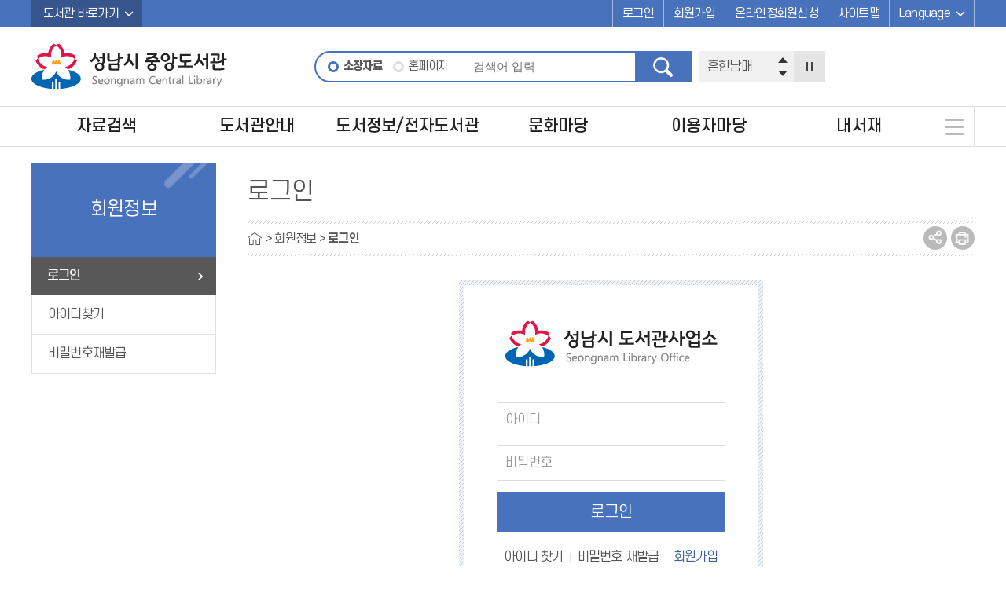

--- FILE ---
content_type: text/html; charset=UTF-8
request_url: https://sj.snlib.go.kr/ct/menu/10209/program/30025/memberLogin.do
body_size: 35524
content:



















<!DOCTYPE html>
<html lang="ko">
<head>


<meta http-equiv="Content-Type" content="text/html; charset=utf-8" />
<meta http-equiv="X-UA-Compatible" content="IE=edge">
<meta name="viewport" content="width=device-width, user-scalable=no, initial-scale=1.0">
<meta name="author" content="중앙도서관 ">
<meta name="description" content="중앙도서관  정보 및 도서검색 제공">
<meta name="generator" content="jnet co. ltd.">
<meta property="og:type" content="website">
<meta property="og:title" content="중앙도서관 ">
<meta property="og:description" content="중앙도서관  정보 및 도서검색 제공">
<meta property="og:image" content="/include/image/common/ico_sns_favicon.png">
<meta property="og:url" content="https://www.snlib.go.kr/ct/index.do">
<title>중앙도서관 </title>
<link rel="shortcut icon" href="/include/image/common/ico_sns_favicon.png">
<link rel="stylesheet" type="text/css" href="/include/css/ct/sub.css?ver=20251022">
<link rel="stylesheet" type="text/css" href="/include/css/common/layoutCommon.css">
<link rel="stylesheet" type="text/css" href="/include/css/common/custom.css?ver=231012">
<link rel="stylesheet" type="text/css" href="/include/js/jquery-ui.min.css">

<script type="text/javascript" src="/include/js/jquery-1.11.3.min.js"></script>
<script type="text/javascript" src="/include/js/jquery.slider.js"></script>
<script type="text/javascript" src="/include/js/jquery.tab.js"></script>
<script type="text/javascript" src="/include/js/jquery-ui.js"></script>
<script type="text/javascript" src="/include/js/jquery-ui.datepicker.js"></script>
<script type="text/javascript" src="/include/js/jquery.newsticker.js"></script>
<script type="text/javascript" src="/include/js/moment.min.js"></script>
<script type="text/javascript" src="/include/js/moment-ko.js"></script>
<script type="text/javascript" src="/include/js/jQuery.stringify.js"></script>
<script type="text/javascript" src="/include/js/gnb.js"></script>
<script type="text/javascript" src="/include/js/common.js"></script>


	
			<script type="text/javascript">
				$(function(){
					eval("initMenu(7,1,0,0,0)");
				});
			</script>
		

<script type="text/javascript">
var siteCd = "ct";
</script>

<script type="text/javascript">
	$(function(){
		$("#password").keypress(function(e){
			var code = e.keyCode || e.which;
			if(code == 13){
				fnLoginProc();
				return false;
			}
		});
		$("#loginBtn").click(fnLoginProc);
	});

	function fnLoginProc() {
		var form = document.loginForm;

		if(isEmpty(form.userId.value)){
			alert("아이디를 입력하세요");
			form.userId.focus();
			return false;
		}

		if(isEmpty(form.password.value)){
			alert("비밀번호를 입력하세요");
			form.password.focus();
			return false;
		}

		form.action = "/ct/menu/10209/program/30025/memberLoginProc.do";
		form.submit();

		return false;
	}

</script>
</head>
<body>
<!-- skip -->
<!-- skip -->
<ul class="skip">
	<li><a href="#contentcore">본문 바로가기</a></li>
	<li><a href="#lnb">하위메뉴 바로가기</a></li>
</ul>
<!-- //skip -->
<!-- wrap -->
<div id="wrap">
	

<header id="header">
	<a href="#back" id="blackBG"><span class="blind">이전으로 돌아가기</span></a>
	

<div id="snb">
	<div class="siteUtilGroup">
		<div id="libraryShortcut" class="libSite dropdown">
			<a href="#open" class="button">도서관 바로가기</a>
			<ul>
				
					
						<li><a href="/intro/index.do" rel="nosublink">성남시도서관사업소</a></li>
					
				
					
				
					
						<li><a href="/gd/index.do" rel="nosublink">고등도서관</a></li>
					
				
					
						<li><a href="/gm/index.do" rel="nosublink">구미도서관</a></li>
					
				
					
						<li><a href="/ng/index.do" rel="nosublink">논골도서관</a></li>
					
				
					
						<li><a href="/mjg/index.do" rel="nosublink">무지개도서관</a></li>
					
				
					
						<li><a href="/bj/index.do" rel="nosublink">복정도서관</a></li>
					
				
					
						<li><a href="/bd/index.do" rel="nosublink">분당도서관 </a></li>
					
				
					
						<li><a href="/sh/index.do" rel="nosublink">서현도서관</a></li>
					
				
					
						<li><a href="/sn/index.do" rel="nosublink">수내도서관</a></li>
					
				
					
						<li><a href="/sj/index.do" rel="nosublink">수정도서관</a></li>
					
				
					
						<li><a href="/uj/index.do" rel="nosublink">운중도서관</a></li>
					
				
					
						<li><a href="/wr/index.do" rel="nosublink">위례도서관</a></li>
					
				
					
						<li><a href="/jw/index.do" rel="nosublink">중원도서관</a></li>
					
				
					
						<li><a href="/cjw/index.do" rel="nosublink">중원어린이도서관 </a></li>
					
				
					
						<li><a href="/bt/index.do" rel="nosublink">책테마파크도서관</a></li>
					
				
					
						<li><a href="/pg/index.do" rel="nosublink">판교도서관 </a></li>
					
				
					
						<li><a href="/cpg/index.do" rel="nosublink">판교어린이도서관 </a></li>
					
				
					
						<li><a href="/hor/index.do" rel="nosublink">해오름도서관</a></li>
					
				
					
						<li><a href="/small/index.do" rel="nosublink">작은도서관</a></li>
					
				
			</ul>
		</div>
		<div id="siteMenu" class="siteMenu clearfix">
			<ul>
				
						<li class="login"><a id="loginTop" name="loginTop" href="/ct/memberLogin.do?returnUrl=aHR0cHM6Ly9zai5zbmxpYi5nby5rci9jdC9tZW51LzEwMjA5L3Byb2dyYW0vMzAwMjUvbWVtYmVyTG9naW4uZG8=">로그인</a></li>
						<li class="joinus"><a href="/intro/memberJoinIntro.do">회원가입</a></li>
						<li class="joinus">
							<a href="/ct/40036/contents.do">온라인정회원신청</a>
						</li>
					
				<li class="sitemap"><a href="/ct/siteMap.do">사이트맵</a></li>
			</ul>
			<div id="langsShortcut" class="langs dropdown">
				<a href="#lang" class="button">Language</a>
<!-- 				<ul> -->
<!-- 					<li><a href="/lang/eng/index.do" title="새창에서 열림" target="_blank">English</a></li> -->
<!-- 					<li><a href="/lang/chn/index.do" title="새창에서 열림" target="_blank">中國語</a></li> -->
<!-- 					<li><a href="/lang/jpn/index.do" title="새창에서 열림" target="_blank">日本語</a></li> -->
<!-- 				</ul> -->
				<script>
					function googleTranslateElementInit() {
						new google.translate.TranslateElement({pageLanguage: 'ko', layout: google.translate.TranslateElement.InlineLayout.SIMPLE}, 'langsShortcut');
						$(".goog-te-gadget-simple").before('<p class="tit">Google Translate</p>');
					}


					$(document).ready(function(){
						$(".langs .button").on("click", function(){
							$(".goog-te-gadget").slideToggle(300);
						});
					});
				</script>
				<script src="//translate.google.com/translate_a/element.js?cb=googleTranslateElementInit"></script>
			</div>
		</div>
	</div>
</div>

<script type="text/javascript">
	$(function(){
		$(".dropdown > a").click(function(){
			var $dropdownNav = $(this).siblings("ul");
			if($dropdownNav.css("display") == "none"){
				$(".dropdown > ul").hide();
				$dropdownNav.show();
			}else{
				$dropdownNav.hide();
			}
			return false;
		});
		

	});

</script>


	<div class="headerInner clearfix">
		
		<h1 id="logo"><a href="/ct/index.do"><img src="/include/image/ct/common/logo.png" alt="중앙도서관 "></a></h1>
		<a href="#open" id="mobileIndexOpen"><span class="blind">메뉴 열기</span></a>
		

<a href="#searchBoxOpen" id="btnSearchTop"><span class="blind">검색창열기</span></a>
<form name="topSearchForm" id="topSearchForm" method="post">
	<input type="hidden" name="searchType" value="SIMPLE">
	<input type="hidden" name="searchCategory" value="BOOK">
	<input type="hidden" name="searchKey" value="ALL">
	
			
				
					<input type="hidden" name="searchLibraryArr" value="MA" />
				
			
				
			
				
			
				
			
				
			
				
			
				
			
				
			
				
			
				
			
				
			
				
			
				
			
				
			
				
			
				
			
				
			
				
			
		
	<fieldset>
		<legend class="blind">검색 영역</legend>
		<div id="searchBox" class="searchBoxWrap">
			<div class="searchBox ">
				<label for="topSearchType" class="blind">검색유형 선택</label>
				<!--<select name="topSearchType" id="topSearchType" class="searchSelect">
					<option value="BOOK" selected="selected">소장자료</option>
					<option value="HOME" >홈페이지</option>
				</select>-->
				<div class="radiBox">
					<span class="chk"><input type="radio" name="topSearchType" id="booksearch" value="BOOK" checked="checked"><label for="booksearch">소장자료</label></span>

						<span class="chk"><input type="radio" name="topSearchType" id="homepage"><label for="homepage">홈페이지</label></span>

				</div>
				<div class="keywordInput">
					<label for="topSearchKeyword" class="blind">검색어 입력</label>
					<input type="text" title="검색어 입력" id="topSearchKeyword" name="searchKeyword" autocomplete="off" placeholder="검색어 입력">
				</div>
				<a href="#search" id="topSearchBtn" title="검색" class="btnSearch"><span class="blind">검색</span></a>
			</div>
			<div id="topPopularKeyword" class="keywordPop mobileHide">
				


<div class="controlArea">
	<a href="#up" id="btnUp" title="인기검색어 위로 넘기기"><span class="blind">위</span></a>
	<a href="#dwon" id="btnDwon" title="인기검색어 아래로 넘기기"><span class="blind">아래</span></a>
</div>
<div class="controlAreaOp2">
	<a href="#pause" id="btnPause" title="인기검색어 정지"><span class="blind">정지</span></a>
	<a href="#play" id="btnPlay" title="인기검색어 시작"><span class="blind">시작</span></a>
</div>

<ol class="keywordList">
	
		<li><a href="#link" onclick="javascript:fnTopSearchPopularWord('흔한남매'); return false;" title="흔한남매">흔한남매</a></li>
	
		<li><a href="#link" onclick="javascript:fnTopSearchPopularWord('슈뻘맨'); return false;" title="슈뻘맨">슈뻘맨</a></li>
	
		<li><a href="#link" onclick="javascript:fnTopSearchPopularWord('에그박사'); return false;" title="에그박사">에그박사</a></li>
	
		<li><a href="#link" onclick="javascript:fnTopSearchPopularWord('혼모노'); return false;" title="혼모노">혼모노</a></li>
	
		<li><a href="#link" onclick="javascript:fnTopSearchPopularWord('카카오프렌즈'); return false;" title="카카오프렌즈">카카오프렌즈</a></li>
	
		<li><a href="#link" onclick="javascript:fnTopSearchPopularWord('절창'); return false;" title="절창">절창</a></li>
	
		<li><a href="#link" onclick="javascript:fnTopSearchPopularWord('안녕이라 그랬어'); return false;" title="안녕이라 그랬어">안녕이라 그랬어</a></li>
	
</ol>

<script type="text/javascript">
	$(document).ready(function(e) {

		var keywordList = $('.keywordList').newsTicker({
			itemHeight: 40,
			showItems: 1,
			duration: 4000,
			prevButton: $('#btnDwon'),
			nextButton: $('#btnUp'),
			stopButton: $('#btnPause'),
			startButton: $('#btnPlay')
		});

		$("#topSearchKeyword").keypress(function (e){
			if((e.keyCode || e.which) == 13){
				fnTopSearch();
				e.preventDefault();
			}
		});
		$("#topSearchBtn").click(fnTopSearch);

		$("#btnPause").click(function(){
			$(this).hide();
			$("#btnPlay").attr("style","display:block");
		});

		$("#btnPlay").click(function() {
			$(this).hide();
			$("#btnPause").attr("style","display:block");
		});
	});

	function fnTopSearchPopularWord(popularWord){
		var form = document.topSearchForm;
		form.searchKeyword.value = popularWord;
		form.action="/ct/plusSearchResultList.do"
		form.submit();
	}
</script>
			</div>
			
		</div>
	</fieldset>
</form>

<script type="text/javascript">
	$(function(){
		var $sel = $("#topSearchType");
		var $searchBox = $(".searchBox");
		$sel.change(function(){
			if($(this).val() == "HOME") $searchBox.addClass("in");
			else $searchBox.removeClass("in");
			return false;
		});

		if("ct" != "intro"){
			$("#topPopularKeyword").load("/ct/include/topPopularKeyword.do");
		}
	});

	function fnTopSearch() {
		var form = document.topSearchForm;
		if(isEmpty(form.searchKeyword.value)){
				alert("검색어를 입력하세요.")
				form.searchKeyword.focus();
				return false;
		}

		if (form.topSearchType.value == "BOOK"){
			form.action="/ct/plusSearchResultList.do"
		}else {
			form.action="/ct/searchTotalResultList.do"
		}

		form.submit();
	}
</script>
	</div>
	<nav id="gnbNav">
		<div id="mobileIndexClose"><a href="#close"><span class="blind">메뉴 닫기</span></a></div>
		<ul id="gnb" class="clearfix"> 
 <li id="gnb1"><a href="/ct/menu/10136/program/30009/plusSearchSimple.do">자료검색</a> 
  <ul> 
   <li><a href="/ct/menu/10136/program/30009/plusSearchSimple.do">통합자료검색</a> 
    <ul class="MkSub"> 
     <li><a href="/ct/menu/10136/program/30009/plusSearchSimple.do">간략검색</a> </li> 
     <li><a href="/ct/menu/10137/program/30010/plusSearchDetail.do">상세검색</a> </li> 
     <li><a href="/ct/menu/10138/contents/40007/contents.do">자료검색 도움말</a> </li> 
    </ul> </li> 
   <li><a href="/ct/menu/10130/program/30008/plusSearchDvdList.do">DVD/CD검색</a> </li> 
   <li><a href="/ct/menu/10131/program/30004/plusSearchKdc.do">주제별검색</a> </li> 
   <li><a href="/ct/menu/10132/program/30005/plusSearchNewList.do">신착자료검색</a> </li> 
   <li><a href="/ct/menu/10133/program/30006/plusLoanBestList.do">대출베스트</a> </li> 
   <li><a href="/ct/menu/10134/program/30007/libraryPopularBookList.do">공공도서관인기도서</a> </li> 
   <li><a href="/ct/menu/12716/program/30128/smartLibraryBookList.do">스마트도서관 검색</a> 
    <ul class="MkTab"> 
     <li><a href="/ct/menu/12716/program/30128/smartLibraryBookList.do">스마트도서관</a> </li> 
    </ul> </li> 
  </ul> </li> 
 <li id="gnb2"><a href="/ct/menu/10097/contents/40031/contents.do">도서관안내</a> 
  <ul> 
   <li><a href="/ct/menu/10097/contents/40031/contents.do">도서관소개</a> 
    <ul class="MkSub"> 
     <li><a href="/ct/menu/10097/contents/40031/contents.do">시설현황</a> 
      <ul class="MkTab"> 
       <li><a href="/ct/menu/10097/contents/40031/contents.do">전체현황</a></li> 
       <li><a href="/ct/menu/10098/contents/40032/contents.do">CCTV설치현황</a></li> 
       <li><a href="/ct/menu/10099/contents/40033/contents.do">층별안내</a></li> 
      </ul> </li> 
     <li><a href="/ct/menu/10094/program/30003/dataStatus.do">장서현황</a> </li> 
     <li><a href="/ct/menu/10100/contents/40034/contents.do">조직/업무정보</a> 
      <ul class="MkTab"> 
       <li><a href="/ct/menu/10100/contents/40034/contents.do">조직도</a></li> 
       <li><a href="/ct/menu/205582/program/30002/staffList.do">업무정보</a></li> 
      </ul> </li> 
     <li><a href="/ct/menu/10096/contents/40030/contents.do">찾아오시는길</a> </li> 
    </ul> </li> 
   <li><a href="/ct/menu/10102/contents/40035/contents.do">이용안내</a> 
    <ul class="MkSub"> 
     <li><a href="/ct/menu/10102/contents/40035/contents.do">이용시간/휴관일</a> </li> 
     <li><a href="/ct/menu/10103/contents/40036/contents.do">회원가입</a> </li> 
     <li><a href="/ct/menu/10104/contents/40037/contents.do">도서대출/반납/예약</a> </li> 
     <li><a href="/ct/menu/12871/contents/40001/contents.do">상호대차서비스</a> 
      <ul class="MkTab"> 
       <li><a href="/ct/menu/12871/contents/40001/contents.do">상호대차서비스</a></li> 
       <li><a href="/ct/menu/12872/contents/40381/contents.do">대학상호대차서비스</a></li> 
      </ul> </li> 
     <li><a href="/ct/menu/10114/contents/40003/contents.do">책배달서비스</a> 
      <ul class="MkTab"> 
       <li><a href="/ct/menu/10114/contents/40003/contents.do">책바다</a></li> 
       <li><a href="/ct/menu/4101194/contents/41012/contents.do">책나래</a></li> 
       <li><a href="/ct/menu/10115/contents/40004/contents.do">내 생애 첫 도서관</a></li> 
       <li><a href="/ct/menu/10116/contents/40005/contents.do">두루두루</a></li> 
      </ul> </li> 
     <li><a href="/ct/menu/10107/contents/40002/contents.do">모바일앱서비스</a> </li> 
     <li><a href="/ct/menu/10117/contents/40041/contents.do">실별안내</a> 
      <ul class="MkTab"> 
       <li><a href="/ct/menu/10117/contents/40041/contents.do">1층</a></li> 
       <li><a href="/ct/menu/10118/contents/40042/contents.do">2층</a></li> 
       <li><a href="/ct/menu/10119/contents/40043/contents.do">3층</a></li> 
       <li><a href="/ct/menu/10120/contents/40044/contents.do">4층</a></li> 
      </ul> </li> 
     <li><a href="/ct/menu/10109/contents/40038/contents.do">일반열람실 이용안내</a> </li> 
     <li><a href="/ct/menu/10110/contents/40039/contents.do">어린이책야간대출(무인예약)</a> </li> 
     <li><a href="/ct/menu/10112/contents/40045/contents.do">자료기증</a> </li> 
     <li><a href="/ct/menu/10113/contents/40067/contents.do">무선인터넷 사용안내</a> </li> 
     <li><a href="/ct/menu/1548905/contents/40900/contents.do">북스타트 사업</a> </li> 
    </ul> </li> 
   <li><a href="/ct/menu/10123/contents/40046/contents.do">편의시설</a> 
    <ul class="MkSub"> 
     <li><a href="/ct/menu/10123/contents/40046/contents.do">자료복사/출력</a> </li> 
     <li><a href="/ct/menu/10124/contents/40047/contents.do">사물함</a> </li> 
     <li><a href="/ct/menu/10125/contents/40048/contents.do">주차장</a> </li> 
     <li><a href="/ct/menu/10127/contents/40049/contents.do">구내식당</a> 
      <ul class="MkTab"> 
       <li><a href="/ct/menu/10127/contents/40049/contents.do">이용안내</a></li> 
       <li><a href="/ct/menu/10128/bbs/20004/bbsPostList.do">주간식단표</a></li> 
      </ul> </li> 
    </ul> </li> 
   <li><a href="/ct/menu/205569/contents/41302/contents.do">책이음안내</a> </li> 
  </ul> </li> 
 <li id="gnb3"><a href="/ct/menu/10141/program/30035/recommendBookList.do?recommendType=monthly">도서정보/전자도서관</a> 
  <ul> 
   <li><a href="/ct/menu/10141/program/30035/recommendBookList.do?recommendType=monthly">사서가 콕! 찍어주는 책</a> </li> 
   <li><a href="/ct/menu/12975/program/30144/aiBookAge.do">취향분석 추천도서</a> </li> 
   <li><a href="/ct/menu/10142/bbs/20005/bbsPostList.do">신착/희망 도서목록</a> </li> 
   <li><a href="/ct/menu/205507/program/30121/publicationList.do">연속간행물목록</a> 
    <ul class="MkTab"> 
     <li><a href="/ct/menu/205507/program/30121/publicationList.do">전체</a> </li> 
     <li><a href="/ct/menu/205508/program/30121/publicationList.do?searchCategory=146">일반</a> </li> 
     <li><a href="/ct/menu/205509/program/30121/publicationList.do?searchCategory=147">아동</a> </li> 
    </ul> </li> 
   <li><a href="/ct/menu/206027/contents/41520/contents.do">전자도서관</a> 
    <ul class="MkSub"> 
     <li><a href="/ct/menu/206027/contents/41520/contents.do">전자도서관 서비스</a> </li> 
     <li><a href="/ct/menu/10150/contents/40008/contents.do">전자도서관 이용안내</a> 
      <ul class="MkTab"> 
       <li><a href="/ct/menu/10150/contents/40008/contents.do">전자책</a></li> 
       <li><a href="/ct/menu/10151/contents/40009/contents.do">오디오북</a></li> 
       <li><a href="/ct/menu/206972/contents/41980/contents.do">경기도사이버도서관</a></li> 
       <li><a href="/ct/menu/10152/contents/40010/contents.do">DBpia</a></li> 
       <li><a href="/ct/menu/206070/contents/41540/contents.do">KISS</a></li> 
       <li><a href="/ct/menu/10153/contents/40011/contents.do">전자잡지</a></li> 
       <li><a href="/ct/menu/206072/contents/41542/contents.do">어학강좌</a></li> 
       <li><a href="/ct/menu/206071/contents/41541/contents.do">뮤직 라이브러리</a></li> 
      </ul> </li> 
    </ul> </li> 
   <li><a href="/ct/menu/4101181/contents/41000/contents.do">사서에게 물어보세요</a> </li> 
  </ul> </li> 
 <li id="gnb4"><a href="/ct/menu/10154/program/30012/calendar.do">문화마당</a> 
  <ul> 
   <li><a href="/ct/menu/10154/program/30012/calendar.do">도서관달력</a> </li> 
   <li><a href="/ct/menu/10161/contents/40051/contents.do">문화강좌</a> 
    <ul class="MkSub"> 
     <li><a href="/ct/menu/10161/contents/40051/contents.do">강좌정보</a> 
      <ul class="MkTab"> 
       <li><a href="/ct/menu/10161/contents/40051/contents.do">문화교실</a></li> 
       <li><a href="/ct/menu/10162/contents/40052/contents.do">독서회</a></li> 
       <li><a href="/ct/menu/10163/contents/40053/contents.do">컴퓨터교실</a></li> 
      </ul> </li> 
     <li><a href="/ct/menu/10160/program/30013/teacherList.do">강사소개</a> </li> 
    </ul> </li> 
   <li><a href="/ct/menu/10169/contents/40057/contents.do">문화행사</a> 
    <ul class="MkSub"> 
     <li><a href="/ct/menu/10169/contents/40057/contents.do">행사정보</a> 
      <ul class="MkTab"> 
       <li><a href="/ct/menu/10169/contents/40057/contents.do">도서관주간행사</a></li> 
       <li><a href="/ct/menu/10170/contents/40058/contents.do">독서의달</a></li> 
       <li><a href="/ct/menu/10167/contents/40055/contents.do">독서교실</a></li> 
       <li><a href="/ct/menu/10168/contents/40056/contents.do">방학특강</a></li> 
      </ul> </li> 
    </ul> </li> 
   <li><a href="/ct/menu/10157/contents/41840/contents.do">수강신청</a> </li> 
   <li><a href="/ct/menu/10172/contents/40060/contents.do">독서치유</a> 
    <ul class="MkSub"> 
     <li><a href="/ct/menu/10172/contents/40060/contents.do">독서치유 소개</a> </li> 
     <li><a href="/ct/menu/10173/contents/40061/contents.do">독서치유강좌</a> </li> 
    </ul> </li> 
   <li><a href="/ct/menu/206148/contents/41600/contents.do">독서동아리</a> 
    <ul class="MkSub"> 
     <li><a href="/ct/menu/206148/contents/41600/contents.do">독서동아리소개</a> </li> 
     <li><a href="/ct/menu/12699/program/30127/readingClubNewList.do">독서동아리등록및검색</a> </li> 
     <li><a href="/ct/menu/206150/bbs/21721/bbsPostList.do">독서동아리게시판</a> 
      <ul class="MkTab"> 
       <li><a href="/ct/menu/206150/bbs/21721/bbsPostList.do">새소식</a></li> 
       <li><a href="/ct/menu/206151/bbs/21722/bbsPostList.do">지원신청</a></li> 
       <li><a href="/ct/menu/206152/bbs/21723/bbsPostList.do">활동공유</a></li> 
      </ul> </li> 
     <li><a href="/ct/menu/206153/bbs/21641/bbsPostList.do">독서동아리도움자료</a> </li> 
    </ul> </li> 
   <li><a href="/ct/menu/207371/bbs/22001/bbsPostList.do">온라인전시</a> </li> 
  </ul> </li> 
 <li id="gnb5"><a href="/ct/menu/10176/bbs/20001/bbsPostList.do">이용자마당</a> 
  <ul> 
   <li><a href="/ct/menu/10176/bbs/20001/bbsPostList.do">공지사항</a> </li> 
   <li><a href="/ct/menu/10177/bbs/20002/bbsPostList.do">자주하는질문</a> </li> 
   <li><a href="/ct/menu/207111/bbs/21861/bbsPostList.do">상호대차 FAQ</a> </li> 
   <li><a href="/ct/menu/10178/bbs/20009/bbsPostList.do">묻고답하기</a> </li> 
   <li><a href="/ct/menu/206853/bbs/20010/bbsPostList.do">사진갤러리</a> </li> 
   <li><a href="/ct/menu/10183/contents/40063/contents.do">신청서비스</a> 
    <ul class="MkSub"> 
     <li><a href="/ct/menu/10183/contents/40063/contents.do">대관신청안내</a> </li> 
     <li><a href="/ct/menu/10185/contents/40064/contents.do">견학신청</a> </li> 
     <li><a href="/ct/menu/10187/contents/40062/contents.do">동아리방공간신청</a> 
      <ul class="MkTab"> 
       <li><a href="/ct/menu/10187/contents/40062/contents.do">신청안내</a></li> 
       <li><a href="/ct/menu/12081/program/30084/communityCalendar.do">동아리방 신청하기</a></li> 
      </ul> </li> 
     <li><a href="/ct/menu/206812/contents/41880/contents.do">미디어창작실</a> 
      <ul class="MkTab"> 
       <li><a href="/ct/menu/206812/contents/41880/contents.do">신청안내</a></li> 
       <li><a href="/ct/menu/206813/program/30074/communityCalendar.do">미디어창작실 신청하기</a></li> 
      </ul> </li> 
    </ul> </li> 
   <li><a href="/ct/menu/10182/program/30016/surveyList.do">설문조사</a> </li> 
   <li><a href="/ct/menu/10139/contents/40022/contents.do">희망도서 신청</a> 
    <ul class="MkTab"> 
     <li><a href="/ct/menu/10139/contents/40022/contents.do">신청안내</a> </li> 
     <li><a href="/ct/menu/10140/program/30011/hopeBookApply.do">신청하기</a> </li> 
    </ul> </li> 
   <li><a href="/intro/41900/contents.do" target="_blank" title="새창열림">지역서점 바로대출 신청</a> </li> 
   <li><a href="/ct/menu/12874/contents/40382/contents.do">학술기관 상호대차 신청</a> 
    <ul class="MkTab"> 
     <li><a href="/ct/menu/12874/contents/40382/contents.do">신청안내</a> </li> 
     <li><a href="/ct/menu/12875/program/30140/universityLoanApply.do">신청하기</a> </li> 
    </ul> </li> 
  </ul> </li> 
 <li id="gnb6"><a href="/ct/menu/10191/program/30017/mypage/myInfo.do">내서재</a> 
  <ul> 
   <li><a href="/ct/menu/10191/program/30017/mypage/myInfo.do">기본정보</a> </li> 
   <li><a href="/ct/menu/10197/program/30019/mypage/loanStatusList.do">도서이용정보</a> 
    <ul class="MkTab"> 
     <li><a href="/ct/menu/10197/program/30019/mypage/loanStatusList.do">대출현황</a> </li> 
     <li><a href="/ct/menu/10198/program/30020/mypage/reservationStatusList.do">예약현황</a> </li> 
     <li><a href="/ct/menu/10199/program/30021/mypage/loanHistoryList.do">대출이력</a> </li> 
     <li><a href="/ct/menu/10200/program/30022/mypage/bandLillStatusList.do">상호대차현황</a> </li> 
     <li><a href="/ct/menu/12876/program/30140/mypage/universityLoanStatusList.do">대학상호대차현황</a> </li> 
    </ul> </li> 
   <li><a href="/ct/menu/10193/program/30018/mypage/basketGroupMain.do">나만의책장(관심도서)</a> </li> 
   <li><a href="/ct/menu/10202/program/30011/mypage/hopeBookList.do">나의신청정보</a> 
    <ul class="MkSub"> 
     <li><a href="/ct/menu/10202/program/30011/mypage/hopeBookList.do">희망자료신청조회</a> </li> 
     <li><a href="/ct/menu/10203/program/30074/mypage/communityApplyList.do">미디어창작실신청</a> </li> 
     <li><a href="/ct/menu/12082/program/30084/mypage/communityApplyList.do">동아리방공간신청</a> </li> 
     <li><a href="/ct/menu/10204/program/30036/mypage/visitApplyList.do">견학신청</a> </li> 
     <li><a href="/ct/menu/10201/program/30014/mypage/lectureApplyList.do">수강신청</a> </li> 
    </ul> </li> 
   <li><a href="/ct/menu/10205/bbs/20009/mypage/bbsPostList.do">나의게시글</a> 
    <ul class="MkSub"> 
     <li><a href="/ct/menu/10205/bbs/20009/mypage/bbsPostList.do">묻고답하기</a> </li> 
    </ul> </li> 
   <li><a href="/ct/menu/10207/program/30023/mypage/myPopularBookList.do">도서추천서비스</a> 
    <ul class="MkSub"> 
     <li><a href="/ct/menu/10207/program/30023/mypage/myPopularBookList.do">공공도서관 인기도서</a> </li> 
     <li><a href="/ct/menu/10208/program/30024/mypage/plusRecommendBookTopList.do">유형별 추천도서</a> </li> 
     <li><a href="/ct/menu/12976/program/30145/mypage/aiBook.do">나만의 맞춤도서</a> </li> 
     <li><a href="/ct/menu/12977/program/30146/mypage/customMyNewBookMain.do">나만의 신착도서</a> </li> 
    </ul> </li> 
  </ul> </li> 
 <li id="gnb7"><a href="/ct/menu/10209/program/30025/memberLogin.do">회원정보</a> 
  <ul> 
   <li><a href="/ct/menu/10209/program/30025/memberLogin.do">로그인</a> </li> 
   <li><a href="/ct/menu/10210/program/30026/memberFindId.do">아이디찾기</a> </li> 
   <li><a href="/ct/menu/10211/program/30027/memberFindPwd.do">비밀번호재발급</a> </li> 
  </ul> </li> 
 <li id="gnb8"><a href="/ct/menu/10212/program/30028/siteMap.do">홈페이지 이용안내</a> 
  <ul> 
   <li><a href="/ct/menu/10212/program/30028/siteMap.do">사이트맵</a> </li> 
   <li><a href="/intro/40026/contents.do" target="_blank" title="새창열림">이용약관</a> </li> 
   <li><a href="/ct/menu/10214/contents/40065/contents.do">개인정보처리방침</a> </li> 
   <li><a href="/ct/menu/10215/contents/40066/contents.do">영상정보처리기기운영방침</a> </li> 
   <li><a href="/ct/menu/10216/contents/40029/contents.do">이메일무단수집거부</a> </li> 
  </ul> </li> 
 <li id="gnb9"><a href="/ct/menu/10089/program/30001/searchTotalResultList.do">홈페이지 통합검색</a> </li> 
</ul>
		<div class="btnTotal"><a href="#view" title="전체메뉴 보기"><span><span class="blind">전체메뉴</span></span></a></div>
	</nav>
	<div id="submenuArea"></div>
</header>

	<div id="container" class="sub">
		<div class="contentGroup">
			
<div id="lnbNav" class="navArea">
	<h2>주메뉴</h2>
	<ul id="lnb" class="lnb"></ul>
</div>

			<div id="contentcore">
				
<div class="naviandtitle">
	<h3>페이지타이틀</h3>
	<div class="navi"></div>
	<div class="snsFarm">
		<ul class="btnArea clearfix">
			<li><a href="#snsGroup" id="sns" title="SNS 공유하기" class="snsShare"><span class="blind">SNS 공유하기</span></a>
				<div id="snsGroup" class="snsList clearfix">
					<a href="#sns1" id="sns1" onclick="javascript:fnShareFaceBook('https://sj.snlib.go.kr/ct/menu/10209/program/30025/memberLogin.do'); return false;" title="페이스북에 공유하기 새창열림" class="snsFacebook"><span class="blind">페이스북</span></a>
					<a href="#sns2" id="sns2" onclick="javascript:fnShareTwitter('https://sj.snlib.go.kr/ct/menu/10209/program/30025/memberLogin.do'); return false;" title="트위터에 공유하기 새창열림" class="snsTwitter"><span class="blind">트위터</span></a>
				</div>
			</li>
			<li class="mobileHide"><a href="#print" id="pprint" title="인쇄" class="snsPrint" onclick="javascript:fnPrintPopup('ct'); return false;"><span class="blind">현재화면 프린트.</span></a></li>
		</ul>
	</div>
</div>
				<div id="contents" class="contentArea">
					
<!--Forced tab Show Que-->
<div class="tabNav">
	<div class="virtSelect"><a href="#script">탭메뉴</a></div>
	<ul class="tnb clearfix">
		<li></li>
	</ul>
</div>
<!--Forced tab Show Que-->
					<!--Real Contents Start-->

					<form name="loginForm" id="loginForm" method="post">
					<input type="hidden" name="returnUrl" value="">
					<div class="ta_c">
						<div class="loginWrap themeBG">
							<div class="loginGroup">
								<img src="/include/image/common/logo.png" alt="성납시립도서관 Seongnam City Library">
								<div class="loginForm">
									<div class="loginArea">
										<div class="inpArea">
											<label for="userId" class="blind">아이디</label>
											<input type="text" id="userId" name="userId" placeholder="아이디">
										</div>
										<div class="inpArea">
											<label for="password" class="blind">비밀번호</label>
											<input type="password" id="password" name="password" placeholder="비밀번호">
										</div>
										<input type="button" id="loginBtn" title="로그인" value="로그인" class="btnLogin themeBtn">
									</div>
									<div class="checkArea clearfix">
										<a href="/ct/memberFindId.do">아이디 찾기</a>
										<a href="/ct/memberFindPwd.do">비밀번호 재발급</a>
										<a href="/intro/memberJoinIntro.do">회원가입</a>
									</div>
								</div>
								<div class="loginDesc">
									<ul class="dot-list">
										<li>로그인이 안되시는 경우 <span class="emp1">한/영키와 Caps Lock</span>키가<br> 눌러져 있지 않은지 확인하세요.</li>
										<li>계속해서 로그인이 안되는 경우 관리자에게<br> 문의하시기 바랍니다.</li>
									</ul>
								</div>
							</div>
						</div>
					</div>
					</form>

					<!-- End Of the Real Contents-->
				</div>
			</div>
		</div>
	</div>
	<!-- //container -->
	

<!-- footer -->
<footer id="footer" class="public">
	<div class="footerInner clearfix">
		<ul class="fnb clearfix">
			
					<li><a href="/ct/40065/contents.do">개인정보처리방침</a></li>
				
			
					<li class="mobileHide"><a href="/ct/40066/contents.do">영상정보처리기기운영&middot;관리방침</a></li>
				
			<li class="mobileHide"><a href="/intro/40026/contents.do" target="_blank">이용약관</a></li>
			<li class="mobileHide"><a href="/ct/40029/contents.do">이메일무단수집거부</a></li>
			
					<li><a href="/ct/40030/contents.do">찾아오시는길</a></li>
				
			
		</ul>
		<div class="familySite">
			<select name="relateSite" id="relateSite" title="유관기관 바로가기 선택">
				<option value="" selected="selected">유관기관 바로가기</option>
				<option value="https://www.seongnam.go.kr/main.do">성남시청</option>
				<option value="https://www.sujeong-gu.go.kr/main/index.asp">수정구청</option>
				<option value="https://www.jungwongu.go.kr:10008/main/index.asp">중원구청</option>
				<option value="https://www.bundang-gu.go.kr:10009/main/index.asp">분당구청</option>
				<option value="https://learning.seongnam.go.kr/index.do">평생학습포털 배움숲</option>
				
			</select>
			<a href="#go" id="btnRelateSite" class="btnGo" title="새 창 열림">GO</a>
		</div>
		<div class="fAdd">
		  
				
				<address>(우)13514 경기도 성남시 분당구 판교로 546(야탑동) &emsp; <span class="tel">Tel. 031-729-4500</span> &emsp; <span class="fax">Fax. 031-729-4629</span></address>
			
			<cite>Copyright &copy; 성남시도서관사업소. All Rights Reserved.</cite>
		</div>
		
	</div>
	<div><p id="post-result"></p></div>
</footer>
<a href="#body" id="btnTopScroll" title="상단으로 이동"><img src="/include/image/button/btn_top.png" alt="TOP"></a>
<!-- //footer -->

<script type="text/javascript">
		$(function(){
			$("#btnRelateSite").click(function(){
				var url = $("#relateSite").val();
				if(!$("#relateSite").val()){
						alert("관련기관을 선택하세요.");
						$("#relateSite").focus();
				}else{
						window.open(url,"_blank");
				}
				return false;
			});
			$("#btnTopScroll").click(function(){
				$("body,html").animate({scrollTop:0},300);
				return false;
			});
			$(window).scroll(function(){
				var scT = $(this).scrollTop();
				if (scT > 1) {
						$("#btnTopScroll").css("display","block");
				}else {
						$("#btnTopScroll").css("display","none");
				}
			});

			const siteCd = "ct";
			$("body").addClass(siteCd);
		});


</script>

<!-- Global site tag (gtag.js) - Google Analytics -->

		<script async src="https://www.googletagmanager.com/gtag/js?id=UA-129102307-2"></script>
		<script>
		  window.dataLayer = window.dataLayer || [];
		  function gtag(){dataLayer.push(arguments);}
		  gtag('js', new Date());
		  gtag('config', 'UA-129102307-2');
		</script>
	

<iframe name="hiddenFrame" id="hiddenFrame" title="빈프레임" class="blind"></iframe>

</div>
<!-- //wrap -->
</body>
</html>

--- FILE ---
content_type: text/html; charset=UTF-8
request_url: https://sj.snlib.go.kr/ct/include/topPopularKeyword.do
body_size: 2497
content:



<div class="controlArea">
	<a href="#up" id="btnUp" title="인기검색어 위로 넘기기"><span class="blind">위</span></a>
	<a href="#dwon" id="btnDwon" title="인기검색어 아래로 넘기기"><span class="blind">아래</span></a>
</div>
<div class="controlAreaOp2">
	<a href="#pause" id="btnPause" title="인기검색어 정지"><span class="blind">정지</span></a>
	<a href="#play" id="btnPlay" title="인기검색어 시작"><span class="blind">시작</span></a>
</div>

<ol class="keywordList">
	
		<li><a href="#link" onclick="javascript:fnTopSearchPopularWord('흔한남매'); return false;" title="흔한남매">흔한남매</a></li>
	
		<li><a href="#link" onclick="javascript:fnTopSearchPopularWord('슈뻘맨'); return false;" title="슈뻘맨">슈뻘맨</a></li>
	
		<li><a href="#link" onclick="javascript:fnTopSearchPopularWord('에그박사'); return false;" title="에그박사">에그박사</a></li>
	
		<li><a href="#link" onclick="javascript:fnTopSearchPopularWord('혼모노'); return false;" title="혼모노">혼모노</a></li>
	
		<li><a href="#link" onclick="javascript:fnTopSearchPopularWord('카카오프렌즈'); return false;" title="카카오프렌즈">카카오프렌즈</a></li>
	
		<li><a href="#link" onclick="javascript:fnTopSearchPopularWord('절창'); return false;" title="절창">절창</a></li>
	
		<li><a href="#link" onclick="javascript:fnTopSearchPopularWord('안녕이라 그랬어'); return false;" title="안녕이라 그랬어">안녕이라 그랬어</a></li>
	
</ol>

<script type="text/javascript">
	$(document).ready(function(e) {

		var keywordList = $('.keywordList').newsTicker({
			itemHeight: 40,
			showItems: 1,
			duration: 4000,
			prevButton: $('#btnDwon'),
			nextButton: $('#btnUp'),
			stopButton: $('#btnPause'),
			startButton: $('#btnPlay')
		});

		$("#topSearchKeyword").keypress(function (e){
			if((e.keyCode || e.which) == 13){
				fnTopSearch();
				e.preventDefault();
			}
		});
		$("#topSearchBtn").click(fnTopSearch);

		$("#btnPause").click(function(){
			$(this).hide();
			$("#btnPlay").attr("style","display:block");
		});

		$("#btnPlay").click(function() {
			$(this).hide();
			$("#btnPause").attr("style","display:block");
		});
	});

	function fnTopSearchPopularWord(popularWord){
		var form = document.topSearchForm;
		form.searchKeyword.value = popularWord;
		form.action="/ct/plusSearchResultList.do"
		form.submit();
	}
</script>

--- FILE ---
content_type: text/css; charset=utf-8
request_url: https://sj.snlib.go.kr/include/css/ct/sub.css?ver=20251022
body_size: 567
content:
@charset "utf-8";
@import url("/include/css/common/default.css");
@import url("/include/css/common/common.css");
@import url("/include/css/common/button.css");
@import url("/include/css/common/board.css");
@import url("layout.css?ver=20250929");
@import url("/include/css/common/contents.css?ver=20251022");

.htitle {background-image:url(/include/image/ct/common/bul_htitle.png)}
.stitle,.arrow-list > li,.arrow {background-image:url(/include/image/ct/common/bul_stitle.png)}
.dot-list > li,.dot {background-image:url(/include/image/ct/common/bul_dot.png)}

--- FILE ---
content_type: text/css; charset=utf-8
request_url: https://sj.snlib.go.kr/include/css/common/layoutCommon.css
body_size: 44730
content:
@charset "utf-8";

body {font-family:"S-Core Dream";}
#container.main {position:relative;}

#gnb > li > a,
#gnb a.current,
#lnb > li > a.current,
#lnb .submenu a.current {font-weight:500;}

/* gnb & gnbM */
.ct .libSite,.ct #gnbM .fbC > a,.ct .searchBox .btnSearch {background-color:#37558d !important}
.ct .searchBox {border-color:#37558d !important}
.ct .searchBox.in {border-color:#7db3e1 !important}
.ct .themeColor,.ct .themeBtn,.ct .tB01,.ct #snb,.ct #gnbNavM,.ct #gnbNav.fixed,.ct #lnbNav h2,.ct .virtSelect a,.ct .paging span.current,.ct .ss-controls > a,.ct .popupHeader,.ct .calendar td.today .today,.ct .mobileAppWrap .infoList::before,.ct .step-list li::before,.ct  .dream_step li dt,.ct  .dream_step li::before,.ct  .dream_step1 li::before,.ct .stepBasic li dl dt,.ct .stepBasic li + li:before {background-color:#4972bc !important}
.ct .themeColor2,.ct .themeBtn2,.ct .tB03,.ct .nav-controls > a,.ct #sitemap > li > a,.ct .searchBox.in .btnSearch {background-color:#7db3e1 !important}
.ct .themeBG,.ct .tB02,.ct #gnb > li.fbC > ul,.ct #lnb .submenu,.ct .summaryDesc,.ct .calHead {background-color:#ecf4fb !important}
.ct .themeBG2,.ct .myState li div {background-color:#d2e4f5 !important}
.ct .themeBD,.ct .boardGroup .tab > li.on a,.ct .photo-navigation .thumbs img,.ct .mobileAppWrap .infoList > li::before,.ct  .dream_step li dl,.ct  .dream_step1 li p,.ct .stepBasic li dl {border-color:#4972bc !important}
.ct .themeBD2 {border-color:#d2e4f5 !important}
.ct .themeFC,.ct .tB02,.ct #gnb > li.fbC > a,.ct #gnb a.current,.ct #lnb .submenu a.current,.ct #section1 .loginArea .title,.ct  .dream_step li dd,.ct .stepBasic li dl dd {color:#4972bc !important}
.ct .themeFC2 {color:#7db3e1 !important}
.ct .themeFC3 {color:#ecf4fb !important}
.ct #gnbM > li {border-bottom:1px solid #3059a2}
.ct #gnbM > li ul ul {padding:5px 0;border-top:1px solid #e4e4e4;background-color:#ecf4fb}

.gm .libSite,.gm #gnbM .fbC > a,.gm .searchBox .btnSearch {background-color:#af4631 !important}
.gm .searchBox {border-color:#af4631 !important}
.gm .searchBox.in {border-color:#f6a281 !important}
.gm .themeColor,.gm .themeBtn,.gm .tB01,.gm #snb,.gm #gnbNavM,.gm #gnbNav.fixed,.gm #lnbNav h2,.gm .virtSelect a,.gm .paging span.current,.gm .ss-controls > a,.gm .popupHeader,.gm .calendar td.today .today,.gm .mobileAppWrap .infoList::before,.gm .step-list li::before,.gm  .dream_step li dt,.gm  .dream_step li::before,.gm  .dream_step1 li::before,.gm .stepBasic li dl dt,.gm .stepBasic li + li:before,.gm  .ebookService ul li {background-color:#ea5e42 !important}
.gm .themeColor2,.gm .themeBtn2,.gm .tB03,.gm .nav-controls > a,.gm #sitemap > li > a,.gm .searchBox.in .btnSearch {background-color:#f6a281 !important}
.gm .themeBG,.gm .tB02,.gm #gnb > li.fbC > ul,.gm #lnb .submenu,.gm .summaryDesc,.gm .calHead {background-color:#fef1ec !important}
.gm .themeBG2,.gm .myState li div {background-color:#fcdfd3 !important}
.gm .themeBD,.gm .boardGroup .tab > li.on a,.gm .photo-navigation .thumbs img,.gm .mobileAppWrap .infoList > li::before,.gm  .dream_step li dl,.gm  .dream_step1 li p,.gm .stepBasic li dl {border-color:#ea5e42 !important}
.gm .themeBD2 {border-color:#fcdfd3 !important}
.gm .themeFC,.gm .tB02,.gm #gnb > li.fbC > a,.gm #gnb a.current,.gm #lnb .submenu a.current,.gm #section1 .loginArea .title,.gm  .dream_step li dd,.gm .stepBasic li dl dd {color:#ea5e42 !important}
.gm .themeFC2 {color:#f6a281 !important}
.gm .themeFC3 {color:#fef1ec !important}
.gm #gnbM > li {border-bottom:1px solid #cb6000}
.gm #gnbM > li ul ul {padding:5px 0;border-top:1px solid #e4e4e4;background-color:#fef1ec}

.ng .libSite,.ng #gnbM .fbC > a,.ng .searchBox .btnSearch {background-color:#3c3caf !important}
.ng .searchBox {border-color:#3c3caf !important}
.ng .searchBox.in {border-color:#7c8fee !important}
.ng .themeColor,.ng .themeBtn,.ng .tB01,.ng #snb,.ng #gnbNavM,.ng #gnbNav.fixed,.ng #lnbNav h2,.ng .virtSelect a,.ng .paging span.current,.ng .ss-controls > a,.ng .popupHeader,.ng .calendar td.today .today,.ng .mobileAppWrap .infoList::before,.ng .step-list li::before,.ng  .dream_step li dt,.ng  .dream_step li::before,.ng  .dream_step1 li::before,.ng .stepBasic li dl dt,.ng .stepBasic li + li:before,.ng  .ebookService ul li {background-color:#454dbd !important}
.ng .themeColor2,.ng .themeBtn2,.ng .tB03,.ng .nav-controls > a,.ng #sitemap > li > a,.ng .searchBox.in .btnSearch {background-color:#7c8fee !important}
.ng .themeBG,.ng .tB02,.ng #gnb > li.fbC > ul,.ng #lnb .submenu,.ng .summaryDesc,.ng .calHead {background-color:#f2f4fd !important}
.ng .themeBG2,.ng .myState li div {background-color:#d1d8f9 !important}
.ng .themeBD,.ng .boardGroup .tab > li.on a,.ng .photo-navigation .thumbs img,.ng .mobileAppWrap .infoList > li::before,.ng  .dream_step li dl,.ng  .dream_step1 li p,.ng .stepBasic li dl {border-color:#454dbd !important}
.ng .themeBD2 {border-color:#d1d8f9 !important}
.ng .themeFC,.ng .tB02,.ng #gnb > li.fbC > a,.ng #gnb a.current,.ng #lnb .submenu a.current,.ng #section1 .loginArea .title,.ng  .dream_step li dd,.ng .stepBasic li dl dd {color:#454dbd !important}
.ng .themeFC2 {color:#7c8fee !important}
.ng .themeFC3 {color:#f2f4fd !important}
.ng #gnbM > li {border-bottom:1px solid #3059a2}
.ng #gnbM > li ul ul {padding:5px 0;border-top:1px solid #e4e4e4;background-color:#f2f4fd}


.mjg .libSite,.mjg #gnbM .fbC > a,.mjg .searchBox .btnSearch {background-color:#a74666 !important}
.mjg .searchBox {border-color:#a74666 !important}
.mjg .searchBox.in {border-color:#efa2b6 !important}
.mjg .themeColor,.mjg .themeBtn,.mjg .tB01,.mjg #snb,.mjg #gnbNavM,.mjg #gnbNav.fixed,.mjg #lnbNav h2,.mjg .virtSelect a,.mjg .paging span.current,.mjg .ss-controls > a,.mjg .popupHeader,.mjg .calendar td.today .today,.mjg .mobileAppWrap .infoList::before,.mjg .step-list li::before,.mjg  .dream_step li dt,.mjg  .dream_step li::before,.mjg  .dream_step1 li::before,.mjg .stepBasic li dl dt,.mjg .stepBasic li + li:before,.mjg  .ebookService ul li {background-color:#df5e88 !important}
.mjg .themeColor2,.mjg .themeBtn2,.mjg .tB03,.mjg .nav-controls > a,.mjg #sitemap > li > a,.mjg .searchBox.in .btnSearch {background-color:#efa2b6 !important}
.mjg .themeBG,.mjg .tB02,.mjg #gnb > li.fbC > ul,.mjg #lnb .submenu,.mjg .summaryDesc,.mjg .calHead {background-color:#fdf1f4 !important}
.mjg .themeBG2,.mjg .myState li div {background-color:#f9dfe6 !important}
.mjg .themeBD,.mjg .boardGroup .tab > li.on a,.mjg .photo-navigation .thumbs img,.mjg .mobileAppWrap .infoList > li::before,.mjg  .dream_step li dl,.mjg  .dream_step1 li p,.mjg .stepBasic li dl {border-color:#df5e88 !important}
.mjg .themeBD2 {border-color:#f9dfe6 !important}
.mjg .themeFC,.mjg .tB02,.mjg #gnb > li.fbC > a,.mjg #gnb a.current,.mjg #lnb .submenu a.current,.mjg #section1 .loginArea .title,.mjg  .dream_step li dd,.mjg .stepBasic li dl dd {color:#df5e88 !important}
.mjg .themeFC2 {color:#efa2b6 !important}
.mjg .themeFC3 {color:#fdf1f4 !important}
.mjg #gnbM > li {border-bottom:1px solid #cb0081}
.mjg #gnbM > li ul ul {padding:5px 0;border-top:1px solid #e4e4e4;background-color:#fdf1f4}

.bj .libSite,.bj #gnbM .fbC > a,.bj .searchBox .btnSearch {background-color:#574d33 !important}
.bj .searchBox {border-color:#574d33 !important}
.bj .searchBox.in {border-color:#a09474 !important}
.bj .themeColor,.bj .themeBtn,.bj .tB01,.bj #snb,.bj #gnbNavM,.bj #gnbNav.fixed,.bj #lnbNav h2,.bj .virtSelect a,.bj .paging span.current,.bj .ss-controls > a,.bj .popupHeader,.bj .calendar td.today .today,.bj .mobileAppWrap .infoList::before,.bj .step-list li::before,.bj  .dream_step li dt,.bj  .dream_step li::before,.bj  .dream_step1 li::before,.bj .stepBasic li dl dt,.bj .stepBasic li + li:before,.bj  .ebookService ul li {background-color:#7c7155 !important}
.bj .themeColor2,.bj .themeBtn2,.bj .tB03,.bj .nav-controls > a,.bj #sitemap > li > a,.bj .searchBox.in .btnSearch {background-color:#a09474 !important}
.bj .themeBG,.bj .tB02,.bj #gnb > li.fbC > ul,.bj #lnb .submenu,.bj .summaryDesc,.bj .calHead {background-color:#f6f4f0 !important}
.bj .themeBG2,.bj .myState li div {background-color:#eae6db !important}
.bj .themeBD,.bj .boardGroup .tab > li.on a,.bj .photo-navigation .thumbs img,.bj .mobileAppWrap .infoList > li::before,.bj  .dream_step li dl,.bj  .dream_step1 li p,.bj .stepBasic li dl {border-color:#7c7155 !important}
.bj .themeBD2 {border-color:#eae6db !important}
.bj .themeFC,.bj .tB02,.bj #gnb > li.fbC > a,.bj #gnb a.current,.bj #lnb .submenu a.current,.bj #section1 .loginArea .title,.bj  .dream_step li dd,.bj .stepBasic li dl dd {color:#7c7155 !important}
.bj .themeFC2 {color:#a09474 !important}
.bj .themeFC3 {color:#f6f4f0 !important}
.bj #gnbM > li {border-bottom:1px solid #998e71}
.bj #gnbM > li ul ul {padding:5px 0;border-top:1px solid #e4e4e4;background-color:#f6f4f0}

.bd .libSite,.bd #gnbM .fbC > a,.bd .searchBox .btnSearch {background-color:#af4e1f !important}
.bd .searchBox {border-color:#af4e1f !important}
.bd .searchBox.in {border-color:#f59a3d !important}
.bd .themeColor,.bd .themeBtn,.bd .tB01,.bd #snb,.bd #gnbNavM,.bd #gnbNav.fixed,.bd #lnbNav h2,.bd .virtSelect a,.bd .paging span.current,.bd .ss-controls > a,.bd .popupHeader,.bd .calendar td.today .today,.bd .mobileAppWrap .infoList::before,.bd .step-list li::before,.bd  .dream_step li dt,.bd  .dream_step li::before,.bd  .dream_step1 li::before,.bd .stepBasic li dl dt,.bd .stepBasic li + li:before,.bd  .ebookService ul li {background-color:#e96829 !important}
.bd .themeColor2,.bd .themeBtn2,.bd .tB03,.bd .nav-controls > a,.bd #sitemap > li > a,.bd .searchBox.in .btnSearch {background-color:#f59a3d !important}
.bd .themeBG,.bd .tB02,.bd #gnb > li.fbC > ul,.bd #lnb .submenu,.bd .summaryDesc,.bd .calHead {background-color:#fef0e2 !important}
.bd .themeBG2,.bd .myState li div {background-color:#fcdcbb !important}
.bd .themeBD,.bd .boardGroup .tab > li.on a,.bd .photo-navigation .thumbs img,.bd .mobileAppWrap .infoList > li::before,.bd  .dream_step li dl,.bd  .dream_step1 li p,.bd .stepBasic li dl {border-color:#e96829 !important}
.bd .themeBD2 {border-color:#fcdcbb !important}
.bd .themeFC,.bd .tB02,.bd #gnb > li.fbC > a,.bd #gnb a.current,.bd #lnb .submenu a.current,.bd #section1 .loginArea .title,.bd  .dream_step li dd,.bd .stepBasic li dl dd {color:#e96829 !important}
.bd .themeFC2 {color:#f59a3d !important}
.bd .themeFC3 {color:#fef0e2 !important}
.bd #gnbM > li {border-bottom:1px solid #d24a00}
.bd #gnbM > li ul ul {padding:5px 0;border-top:1px solid #e4e4e4;background-color:#fef0e2}

.sh .libSite,.sh #gnbM .fbC > a,.sh .searchBox .btnSearch {background-color:#73523b !important}
.sh .searchBox {border-color:#73523b !important}
.sh .searchBox.in {border-color:#b19580 !important}
.sh .themeColor,.sh .themeBtn,.sh .tB01,.sh #snb,.sh #gnbNavM,.sh #gnbNav.fixed,.sh #gnbNav.fixed,.sh #lnbNav h2,.sh .virtSelect a,.sh .paging span.current,.sh .ss-controls > a,.sh .popupHeader,.sh .calendar td.today .today,.sh .mobileAppWrap .infoList::before,.sh .step-list li::before,.sh  .dream_step li dt,.sh  .dream_step li::before,.sh  .dream_step1 li::before,.sh .stepBasic li dl dt,.sh .stepBasic li + li:before,.sh  .ebookService ul li {background-color:#996e4f !important}
.sh .themeColor2,.sh .themeBtn2,.sh .tB03,.sh .nav-controls > a,.sh #sitemap > li > a,.sh .searchBox.in .btnSearch {background-color:#b19580 !important}
.sh .themeBG,.sh .tB02,.sh #gnb > li.fbC > ul,.sh #lnb .submenu,.sh .summaryDesc,.sh .calHead {background-color:#f3efec !important}
.sh .themeBG2,.sh .myState li div {background-color:#e4dad3 !important}
.sh .themeBD,.sh .boardGroup .tab > li.on a,.sh .photo-navigation .thumbs img,.sh .mobileAppWrap .infoList > li::before,.sh  .dream_step li dl,.sh  .dream_step1 li p,.sh .stepBasic li dl {border-color:#996e4f !important}
.sh .themeBD2 {border-color:#e4dad3 !important}
.sh .themeFC,.sh .tB02,.sh #gnb > li.fbC > a,.sh #gnb a.current,.sh #lnb .submenu a.current,.sh #section1 .loginArea .title,.sh  .dream_step li dd,.sh .stepBasic li dl dd {color:#996e4f !important}
.sh .themeFC2 {color:#b19580 !important}
.sh .themeFC3 {color:#f3efec !important}
.sh #gnbM > li {border-bottom:1px solid #854e00}
.sh #gnbM > li ul ul {padding:5px 0;border-top:1px solid #e4e4e4;background-color:#f3efec}

.sj .libSite,.sj #gnbM .fbC > a,.sj .searchBox .btnSearch {background-color:#21744a !important}
.sj .searchBox {border-color:#21744a !important}
.sj .searchBox.in {border-color:#7ace70 !important}
.sj .themeColor,.sj .themeBtn,.sj .tB01,.sj #snb,.sj #gnbNavM,.sj #gnbNav.fixed,.sj #gnbNav.fixed,.sj #lnbNav h2,.sj .virtSelect a,.sj .paging span.current,.sj .ss-controls > a,.sj .popupHeader,.sj .calendar td.today .today,.sj .mobileAppWrap .infoList::before,.sj .step-list li::before,.sj  .dream_step li dt,.sj  .dream_step li::before,.sj  .dream_step1 li::before,.sj .stepBasic li dl dt,.sj .stepBasic li + li:before,.sj  .ebookService ul li {background-color:#2b9b61 !important}
.sj .themeColor2,.sj .themeBtn2,.sj .tB03,.sj .nav-controls > a,.sj #sitemap > li > a,.sj .searchBox.in .btnSearch {background-color:#7ace70 !important}
.sj .themeBG,.sj .tB02,.sj #gnb > li.fbC > ul,.sj #lnb .submenu,.sj .summaryDesc,.sj .calHead {background-color:#ebf8ea !important}
.sj .themeBG2,.sj .myState li div {background-color:#d1eecd !important}
.sj .themeBD,.sj .boardGroup .tab > li.on a,.sj .photo-navigation .thumbs img,.sj .mobileAppWrap .infoList > li::before,.sj  .dream_step li dl,.sj  .dream_step1 li p,.sj .stepBasic li dl {border-color:#2b9b61 !important}
.sj .themeBD2 {border-color:#d1eecd !important}
.sj .themeFC,.sj .tB02,.sj #gnb > li.fbC > a,.sj #gnb a.current,.sj #lnb .submenu a.current,.sj #section1 .loginArea .title,.sj  .dream_step li dd,.sj .stepBasic li dl dd {color:#2b9b61 !important}
.sj .themeFC2 {color:#7ace70 !important}
.sj .themeFC3 {color:#ebf8ea !important}
.sj #gnbM > li {border-bottom:1px solid #007c52}
.sj #gnbM > li ul ul {padding:5px 0;border-top:1px solid #e4e4e4;background-color:#ebf8ea}

.uj .libSite,.uj #gnbM .fbC > a,.uj .searchBox .btnSearch {background-color:#a22b2b !important}
.uj .searchBox {border-color:#a22b2b !important}
.uj .searchBox.in {border-color:#f67979 !important}
.uj .themeColor,.uj .themeBtn,.uj .tB01,.uj #snb,.uj #gnbNavM,.uj #gnbNav.fixed,.uj #lnbNav h2,.uj .virtSelect a,.uj .paging span.current,.uj .ss-controls > a,.uj .popupHeader,.uj .calendar td.today .today,.uj .mobileAppWrap .infoList::before,.uj .step-list li::before,.uj  .dream_step li dt,.uj  .dream_step li::before,.uj  .dream_step1 li::before,.uj .stepBasic li dl dt,.uj .stepBasic li + li:before,.uj  .ebookService ul li {background-color:#d83a3a !important}
.uj .themeColor2,.uj .themeBtn2,.uj .tB03,.uj .nav-controls > a,.uj #sitemap > li > a,.uj .searchBox.in .btnSearch {background-color:#f67979 !important}
.uj .themeBG,.uj .tB02,.uj #gnb > li.fbC > ul,.uj #lnb .submenu,.uj .summaryDesc,.uj .calHead {background-color:#feebeb !important}
.uj .themeBG2,.uj .myState li div {background-color:#fcd0d0 !important}
.uj .themeBD,.uj .boardGroup .tab > li.on a,.uj .photo-navigation .thumbs img,.uj .mobileAppWrap .infoList > li::before,.uj  .dream_step li dl,.uj  .dream_step1 li p,.uj .stepBasic li dl {border-color:#d83a3a !important}
.uj .themeBD2 {border-color:#dcd0d0 !important}
.uj .themeFC,.uj .tB02,.uj #gnb > li.fbC > a,.uj #gnb a.current,.uj #lnb .submenu a.current,.uj #section1 .loginArea .title,.uj  .dream_step li dd,.uj .stepBasic li dl dd {color:#d83a3a !important}
.uj .themeFC2 {color:#f67979 !important}
.uj .themeFC3 {color:#feebeb !important}
.uj #gnbM > li {border-bottom:1px solid #c03232}
.uj #gnbM > li ul ul {padding:5px 0;border-top:1px solid #e4e4e4;background-color:#feebeb}


.wr .libSite{background-color:#9c6300}
.wr .searchBox {border-color:#f1aa00 !important}
.wr .searchBox.in {border-color:#fed844 !important}
.wr .themeColor,.wr .themeBtn,.wr .tB01,.wr #snb,.wr #gnbNavM,.wr #gnbNav.fixed,.wr #lnbNav h2,.wr .virtSelect a,.wr .paging span.current,.wr .ss-controls > a,.wr .popupHeader,.wr .calendar td.today .today,.wr .mobileAppWrap .infoList::before,.wr .step-list li::before,.wr  .dream_step li dt,.wr  .dream_step li::before,.wr  .dream_step1 li::before,.wr .stepBasic li dl dt,.wr .stepBasic li + li:before,.wr  .ebookService ul li {background-color:#d08400 !important}
.wr .themeColor2,.wr .themeBtn2,.wr .tB03,.wr .nav-controls > a,.wr #sitemap > li > a,.wr .searchBox.in .btnSearch {background-color:#f1aa00 !important}
.wr .themeBG,.wr .tB02,.wr #gnb > li.fbC > ul,.wr #lnb .submenu,.wr .summaryDesc,.wr .calHead {background-color:#fdf6e7 !important}
.wr .themeBG2,.wr .myState li div {background-color:#fae1ac !important}
.wr .themeBD,.wr .boardGroup .tab > li.on a,.wr .photo-navigation .thumbs img,.wr .mobileAppWrap .infoList > li::before,.wr  .dream_step li dl,.wr  .dream_step1 li p,.wr .stepBasic li dl {border-color:#f0a911 !important}
.wr .themeBD2 {border-color:#fae1ac !important}
.wr .themeFC,.wr .tB02,.wr #gnb > li.fbC > a,.wr #gnb a.current,.wr #lnb .submenu a.current,.wr #section1 .loginArea .title,.wr  .dream_step li dd,.wr .stepBasic li dl dd {color:#f0a911 !important}
.wr .themeFC2 {color:#fed844 !important}
.wr .themeFC3 {color:#fdf6e7 !important}
.wr #gnbM > li {border-bottom:1px solid #e39d24}
.wr #gnbM > li ul ul {padding:5px 0;border-top:1px solid #e4e4e4;background-color:#fdf6e7}

.jw .libSite,.jw #gnbM .fbC > a,.jw .searchBox .btnSearch {background-color:#527907 !important}
.jw .searchBox {border-color:#527907 !important}
.jw .searchBox.in {border-color:#a9cf5e !important}
.jw .themeColor,.jw .themeBtn,.jw .tB01,.jw #snb,.jw #gnbNavM,.jw #gnbNav.fixed,.jw #lnbNav h2,.jw .virtSelect a,.jw .paging span.current,.jw .ss-controls > a,.jw .popupHeader,.jw .calendar td.today .today,.jw .mobileAppWrap .infoList::before,.jw .step-list li::before,.jw  .dream_step li dt,.jw  .dream_step li::before,.jw  .dream_step1 li::before,.jw .stepBasic li dl dt,.jw .stepBasic li + li:before,.jw  .ebookService ul li {background-color:#6ea209 !important}
.jw .themeColor2,.jw .themeBtn2,.jw .tB03,.jw .nav-controls > a,.jw #sitemap > li > a,.jw .searchBox.in .btnSearch {background-color:#a9cf5e !important}
.jw .themeBG,.jw .tB02,.jw #gnb > li.fbC > ul,.jw #lnb .submenu,.jw .summaryDesc,.jw .calHead {background-color:#f2f8e7 !important}
.jw .themeBG2,.jw .myState li div {background-color:#e1eec7 !important}
.jw .themeBD,.jw .boardGroup .tab > li.on a,.jw .photo-navigation .thumbs img,.jw .mobileAppWrap .infoList > li::before,.jw  .dream_step li dl,.jw  .dream_step1 li p,.jw .stepBasic li dl {border-color:#6ea209 !important}
.jw .themeBD2 {border-color:#e1eec7 !important}
.jw .themeFC,.jw .tB02,.jw #gnb > li.fbC > a,.jw #gnb a.current,.jw #lnb .submenu a.current,.jw #section1 .loginArea .title,.jw  .dream_step li dd,.jw .stepBasic li dl dd {color:#6ea209 !important}
.jw .themeFC2 {color:#a9cf5e !important}
.jw .themeFC3 {color:#f2f8e7 !important}
.jw #gnbM > li {border-bottom:1px solid #458827}
.jw #gnbM > li ul ul {padding:5px 0;border-top:1px solid #e4e4e4;background-color:#f2f8e7}

.cjw .libSite,.cjw #gnbM .fbC > a,.cjw .searchBox .btnSearch {background-color:#527907 !important}
.cjw .searchBox {border-color:#527907 !important}
.cjw .searchBox.in {border-color:#a9cf5e !important}
.cjw .themeColor,.cjw .themeBtn,.cjw .tB01,.cjw #snb,.cjw #gnbNavM,.cjw #gnbNav.fixed,.cjw #lnbNav h2,.cjw .virtSelect a,.cjw .paging span.current,.cjw .ss-controls > a,.cjw .popupHeader,.cjw .calendar td.today .today,.cjw .mobileAppWrap .infoList::before,.cjw .step-list li::before,.cjw  .dream_step li dt,.cjw  .dream_step li::before,.cjw  .dream_step1 li::before,.cjw .stepBasic li dl dt,.cjw .stepBasic li + li:before,.cjw  .ebookService ul li {background-color:#6ea209 !important}
.cjw .themeColor2,.cjw .themeBtn2,.cjw .tB03,.cjw .nav-controls > a,.cjw #sitemap > li > a,.cjw .searchBox.in .btnSearch {background-color:#a9cf5e !important}
.cjw .themeBtn3 {background-color: #beb00f}
.cjw .themeBG,.cjw .tB02,.cjw #gnb > li.fbC > ul,.cjw #lnb .submenu,.cjw .summaryDesc,.cjw .calHead {background-color:#f2f8e7 !important}
.cjw .themeBG2,.cjw .myState li div {background-color:#e1eec7 !important}
.cjw .themeBD,.cjw .boardGroup .tab > li.on a,.cjw .photo-navigation .thumbs img,.cjw .mobileAppWrap .infoList > li::before,.cjw  .dream_step li dl,.cjw  .dream_step1 li p,.cjw .stepBasic li dl {border-color:#6ea209 !important}
.cjw .themeBD2 {border-color:#e1eec7 !important}
.cjw .themeFC,.cjw .tB02,.cjw #gnb > li.fbC > a,.cjw #gnb a.current,.cjw #lnb .submenu a.current,.cjw  .dream_step li dd,.cjw .stepBasic li dl dd {color:#6ea209 !important}
.cjw .themeFC2 {color:#a9cf5e !important}
.cjw .themeFC3 {color:#f2f8e7 !important}
.cjw #gnbM > li {border-bottom:1px solid #458827}
.cjw #gnbM > li ul ul {padding:5px 0;border-top:1px solid #e4e4e4;background-color:#f2f8e7}


.bt .libSite,.bt #gnbM .fbC > a,.bt .searchBox .btnSearch {background-color:#00450b !important}
.bt .searchBox {border-color:#00450b !important}
.bt .searchBox.in {border-color:#008c18 !important}
.bt .themeColor,.bt .themeBtn,.bt .tB01,.bt #snb,.bt #gnbNavM,.bt #gnbNav.fixed,.bt #lnbNav h2,.bt .virtSelect a,.bt .paging span.current,.bt .ss-controls > a,.bt .popupHeader,.bt .calendar td.today .today,.bt .mobileAppWrap .infoList::before,.bt .step-list li::before,.bt  .dream_step li dt,.bt  .dream_step li::before,.bt  .dream_step1 li::before,.bt .stepBasic li dl dt,.bt .stepBasic li + li:before {background-color:#00540e !important}
.bt .themeColor2,.bt .themeBtn2,.bt .tB03,.bt .nav-controls > a,.bt #sitemap > li > a,.bt .searchBox.in .btnSearch {background-color:#008c18 !important}
.bt .themeBG,.bt .tB02,.bt #gnb > li.fbC > ul,.bt #lnb .submenu,.bt .summaryDesc,.bt .calHead {background-color:#e5f3e7 !important}
.bt .themeBG2,.bt .myState li div {background-color:#bfe2c5 !important}
.bt .themeBD,.bt .boardGroup .tab > li.on a,.bt .photo-navigation .thumbs img,.bt .mobileAppWrap .infoList > li::before,.bt  .dream_step li dl,.bt  .dream_step1 li p,.bt .stepBasic li dl {border-color:#00540e !important}
.bt .themeBD2 {border-color:#bfe2c5 !important}
.bt .themeFC,.bt .tB02,.bt #gnb > li.fbC > a,.bt #gnb a.current,.bt #lnb .submenu a.current,.bt #section1 .loginArea .title,.bt  .dream_step li dd,.bt .stepBasic li dl dd {color:#00540e !important}
.bt .themeFC2 {color:#008c18 !important}
.bt .themeFC3 {color:#e5f3e7 !important}
.bt .ebookService ul li {background: #00540e !important}
.bt #gnbM > li {border-bottom:1px solid #146b22}
.bt #gnbM > li ul ul {padding:5px 0;border-top:1px solid #e4e4e4;background-color:#e5f3e7}

.pg .libSite,.pg #gnbM .fbC > a,.pg .searchBox .btnSearch {background-color:#0b647a !important}
.pg .searchBox {border-color:#0b647a !important}
.pg .searchBox.in {border-color:#5cbfd7 !important}
.pg .themeColor,.pg .themeBtn,.pg .tB01,.pg #snb,.pg #gnbNavM,.pg #gnbNav.fixed,.pg #lnbNav h2,.pg .virtSelect a,.pg .paging span.current,.pg .ss-controls > a,.pg .popupHeader,.pg .calendar td.today .today,.pg .mobileAppWrap .infoList::before,.pg .step-list li::before,.pg  .dream_step li dt,.pg  .dream_step li::before,.pg  .dream_step1 li::before,.pg .stepBasic li dl dt,.pg .stepBasic li + li:before,.pg  .ebookService ul li {background-color:#0f86a3 !important}
.pg .themeColor2,.pg .themeBtn2,.pg .tB03,.pg .nav-controls > a,.pg #sitemap > li > a,.pg .searchBox.in .btnSearch {background-color:#5cbfd7 !important}
.pg .themeBG,.pg .tB02,.pg #gnb > li.fbC > ul,.pg #lnb .submenu,.pg .summaryDesc,.pg .calHead {background-color:#e7f5f9 !important}
.pg .themeBG2,.pg .myState li div {background-color:#c6e9f1 !important}
.pg .themeBD,.pg .boardGroup .tab > li.on a,.pg .photo-navigation .thumbs img,.pg .mobileAppWrap .infoList > li::before,.pg  .dream_step li dl,.pg  .dream_step1 li p,.pg .stepBasic li dl {border-color:#0f86a3 !important}
.pg .themeBD2 {border-color:#c6e9f1 !important}
.pg .themeFC,.pg .tB02,.pg #gnb > li.fbC > a,.pg #gnb a.current,.pg #lnb .submenu a.current,.pg #section1 .loginArea .title,.pg  .dream_step li dd,.pg .stepBasic li dl dd {color:#0f86a3 !important}
.pg .themeFC2 {color:#5cbfd7 !important}
.pg .themeFC3 {color:#e7f5f9 !important}
.pg #gnbM > li {border-bottom:1px solid #017495}
.pg #gnbM > li ul ul {padding:5px 0;border-top:1px solid #e4e4e4;background-color:#e7f5f9}

.cpg .libSite,.cpg #gnbM .fbC > a,.cpg .searchBox .btnSearch {background-color:#1b6eab !important}
.cpg .searchBox {border-color:#1b6eab !important}
.cpg .searchBox.in {border-color:#78c3e6 !important}
.cpg .themeColor,.cpg .themeBtn,.cpg .tB01,.cpg #snb,.cpg #gnbNavM,.cpg #gnbNav.fixed,.cpg #lnbNav h2,.cpg .virtSelect a,.cpg .paging span.current,.cpg .ss-controls > a,.cpg .popupHeader,.cpg .calendar td.today .today,.cpg .mobileAppWrap .infoList::before,.cpg .step-list li::before,.cpg  .dream_step li dt,.cpg  .dream_step li::before,.cpg  .dream_step1 li::before,.cpg .stepBasic li dl dt,.cpg .stepBasic li + li:before,.cpg  .ebookService ul li{background-color:#2493e4 !important}
.cpg .themeColor2,.cpg .themeBtn2,.cpg .tB03,.cpg .nav-controls > a,.cpg #sitemap > li > a,.cpg .searchBox.in .btnSearch {background-color:#78c3e6 !important}
.cpg .themeBG,.cpg .tB02,.cpg #gnb > li.fbC > ul,.cpg #lnb .submenu,.cpg .summaryDesc,.cpg .calHead {background-color:#ebf6fb !important}
.cpg .themeBG2,.cpg .myState li div {background-color:#d0eaf6 !important}
.cpg .themeBD,.cpg .boardGroup .tab > li.on a,.cpg .photo-navigation .thumbs img,.cpg .mobileAppWrap .infoList > li::before,.cpg  .dream_step li dl,.cpg  .dream_step1 li p,.cpg .stepBasic li dl {border-color:#2493e4 !important}
.cpg .themeBD2 {border-color:#d0eaf6 !important}
.cpg .themeFC,.cpg .tB02,.cpg #gnb > li.fbC > a,.cpg #gnb a.current,.cpg #lnb .submenu a.current,.cpg  .dream_step li dd,.cpg .stepBasic li dl dd {color:#2493e4 !important}
.cpg .themeFC2 {color:#78c3e6 !important}
.cpg .themeFC3 {color:#ebf6fb !important}
.cpg #gnbM > li {border-bottom:1px solid #0176c8}
.cpg #gnbM > li ul ul {padding:5px 0;border-top:1px solid #e4e4e4;background-color:#ebf6fb}

.hor .libSite,.hor #gnbM .fbC > a,.hor .searchBox .btnSearch {background-color:#5d539d !important}
.hor .searchBox {border-color:#5d539d !important}
.hor .searchBox.in {border-color:#9ca7e3 !important}
.hor .themeColor,.hor .themeBtn,.hor .tB01,.hor #snb,.hor #gnbNavM,.hor #gnbNav.fixed,.hor #lnbNav h2,.hor .virtSelect a,.hor .paging span.current,.hor .ss-controls > a,.hor .popupHeader,.hor .calendar td.today .today,.hor .mobileAppWrap .infoList::before,.hor .step-list li::before,.hor  .dream_step li dt,.hor  .dream_step li::before,.hor  .dream_step1 li::before,.hor .stepBasic li dl dt,.hor .stepBasic li + li:before,.hor  .ebookService ul li {background-color:#7c6fd1 !important}
.hor .themeColor2,.hor .themeBtn2,.hor .tB03,.hor .nav-controls > a,.hor #sitemap > li > a,.hor .searchBox.in .btnSearch {background-color:#9ca7e3 !important}
.hor .themeBG,.hor .tB02,.hor #gnb > li.fbC > ul,.hor #lnb .submenu,.hor .summaryDesc,.hor .calHead {background-color:#f0f2fb !important}
.hor .themeBG2,.hor .myState li div {background-color:#dce0f5 !important}
.hor .themeBD,.hor .boardGroup .tab > li.on a,.hor .photo-navigation .thumbs img,.hor .mobileAppWrap .infoList > li::before,.hor  .dream_step li dl,.hor  .dream_step1 li p,.hor .stepBasic li dl {border-color:#7c6fd1 !important}
.hor .themeBD2 {border-color:#dce0f5 !important}
.hor .themeFC,.hor .tB02,.hor #gnb > li.fbC > a,.hor #gnb a.current,.hor #lnb .submenu a.current,.hor  .dream_step li dd,.hor .stepBasic li dl dd {color:#7c6fd1 !important}
.hor .themeFC2 {color:#9ca7e3 !important}
.hor .themeFC3 {color:#f0f2fb !important}
.hor #gnbM > li {border-bottom:1px solid #6c62ac}
.hor #gnbM > li ul ul {padding:5px 0;border-top:1px solid #e4e4e4;background-color:#f0f2fb}

.gd .libSite,.gd #gnbM .fbC > a,.gd .searchBox .btnSearch {background-color:#c34500  !important}
.gd .searchBox {border-color:#c34500 !important}
.gd .searchBox.in {border-color:#f97933 !important}
.gd .themeColor,.gd .themeBtn,.gd .tB01,.gd #snb,.gd #gnbNavM,.gd #gnbNav.fixed,.gd #lnbNav h2,.gd .virtSelect a,.gd .paging span.current,.gd .ss-controls > a,.gd .popupHeader,.gd .calendar td.today .today,.gd .mobileAppWrap .infoList::before,.gd .step-list li::before,.gd  .dream_step li dt,.gd  .dream_step li::before,.gd  .dream_step1 li::before,.gd .stepBasic li dl dt,.gd .stepBasic li + li:before,.gd  .ebookService ul li {background-color:#f85800  !important}
.gd .themeColor2,.gd .themeBtn2,.gd .tB03,.gd .nav-controls > a,.gd #sitemap > li > a,.gd .searchBox.in .btnSearch {background-color:#f97933 !important}
.gd .themeBG,.gd .tB02,.gd #gnb > li.fbC > ul,.gd #lnb .submenu,.gd .summaryDesc,.gd .calHead {background-color:#fee6d9 !important}
.gd .themeBG2,.gd .myState li div {background-color:#fdc5a6 !important}
.gd .themeBD,.gd .boardGroup .tab > li.on a,.gd .photo-navigation .thumbs img,.gd .mobileAppWrap .infoList > li::before,.gd  .dream_step li dl,.gd  .dream_step1 li p,.gd .stepBasic li dl {border-color:#f97933 !important}
.gd .themeBD2 {border-color:#fdc5a6 !important}
.gd .themeFC,.gd .tB02,.gd #gnb > li.fbC > a,.gd #gnb a.current,.gd #lnb .submenu a.current,.gd  .dream_step li dd,.gd .stepBasic li dl dd {color:#f85800 !important}
.gd .themeFC2 {color:#f97933 !important}
.gd .themeFC3 {color:#fee6d9 !important}
.gd #gnbM > li {border-bottom:1px solid #c34500}
.gd #gnbM > li ul ul {padding:5px 0;border-top:1px solid #e4e4e4;background-color:#fbf0f7}

/* 수내도서관 */
.sn .libSite,.sn #gnbM .fbC > a,.sn .searchBox .btnSearch {background-color:#4d4352  !important}
.sn .searchBox {border-color:#4d4352 !important}
.sn .searchBox.in {border-color:#bf9ed0 !important}
.sn .themeColor,.sn .themeBtn,.sn .tB01,.sn #snb,.sn #gnbNavM,.sn #gnbNav.fixed,.sn #lnbNav h2,.sn .virtSelect a,.sn .paging span.current,.sn .ss-controls > a,.sn .popupHeader,.sn .calendar td.today .today,.sn .mobileAppWrap .infoList::before,.sn .step-list li::before,.sn  .dream_step li dt,.sn  .dream_step li::before,.sn  .dream_step1 li::before,.sn .stepBasic li dl dt,.sn .stepBasic li + li:before,.sn  .ebookService ul li {background-color:#9a5abf  !important}
.sn .themeColor2,.sn .themeBtn2,.sn .tB03,.sn .nav-controls > a,.sn #sitemap > li > a,.sn .searchBox.in .btnSearch {background-color:#bf9ed0 !important}
.sn .themeBG,.sn .tB02,.sn #gnb > li.fbC > ul,.sn #lnb .submenu,.sn .summaryDesc,.sn .calHead {background-color:#fff3ff !important}
.sn .themeBG2,.sn .myState li div {background-color:#ffe8ff !important}
.sn .themeBD,.sn .boardGroup .tab > li.on a,.sn .photo-navigation .thumbs img,.sn .mobileAppWrap .infoList > li::before,.sn  .dream_step li dl,.sn  .dream_step1 li p,.sn .stepBasic li dl {border-color:#bf9ed0 !important}
.sn .themeBD2 {border-color:#ffe8ff !important}
.sn .themeFC,.sn .tB02,.sn #gnb > li.fbC > a,.sn #gnb a.current,.sn #lnb .submenu a.current,.sn  .dream_step li dd,.sn .stepBasic li dl dd {color:#9a5abf !important}
.sn .themeFC2 {color:#bf9ed0 !important}
.sn .themeFC3 {color:#fff3ff !important}
.sn #gnbM > li {border-bottom:1px solid #4d4352}
.sn #gnbM > li ul ul {padding:5px 0;border-top:1px solid #e4e4e4;background-color:#fbf0f7}









.ct #submenuArea {height:320px;}
.ct #gnb > li > ul {height:300px;}
.gm #submenuArea {height:330px;}
.gm #gnb > li > ul {height:310px;}
.ng #submenuArea {height:270px;}
.ng #gnb > li > ul {height:250px;}
.mjg #submenuArea {height:270px;}
.mjg #gnb > li > ul {height:250px;}
.bj #submenuArea {height:300px;}
.bj #gnb > li > ul {height:280px;}
.bd #submenuArea {height:330px;}
.bd #gnb > li > ul {height:310px;}
.sh #submenuArea {height:330px;}
.sh #gnb > li > ul {height:310px;}
.sj #submenuArea {height:330px;}
.sj #gnb > li > ul {height:310px;}
.uj #submenuArea {height:300px;}
.uj #gnb > li > ul {height:280px;}
.wr #submenuArea {height:300px;}
.wr #gnb > li > ul {height:280px;}
.jw #submenuArea {height:460px;}
.jw #gnb > li > ul {height:440px;}
.cjw #submenuArea {height:320px;}
.cjw #gnb > li > ul {height:300px;}
.bt #submenuArea {height:270px;}
.bt #gnb > li > ul {height:250px;}
.pg #submenuArea {height:330px;}
.pg #gnb > li > ul {height:310px;}
.cpg #submenuArea {height:300px;}
.cpg #gnb > li > ul {height:280px;}
.hor #submenuArea {height:330px;}
.hor #gnb > li > ul {height:310px;}
.gd #submenuArea {height:300px;}
.gd #gnb > li > ul {height:280px;}

.ct #gnb > li {width:16.666%;}
.gm #gnb > li {width:16.666%;}
.ng #gnb > li {width:16.666%;}
.mjg #gnb > li {width:16.666%;}
.bj #gnb > li {width:16.666%;}
.bd #gnb > li {width:16.666%;}
.sh #gnb > li {width:16.666%;}
.sj #gnb > li {width:13.285%;}
.uj #gnb > li {width:16.666%;}
.wr #gnb > li {width:13.285%;}
.jw #gnb > li {width:13.285%;}
.cjw #gnb > li {width:12.8%;}
.bt #gnb > li {width:13.285%;}
.pg #gnb > li {width:16.666%;}
.cpg #gnb > li {width:13.666%;}
.hor #gnb > li {width:16.666%;}
.gd #gnb > li {width:16.666%;}

.sj #gnb > li:nth-child(3) {width:20%;}
.wr #gnb > li:nth-child(3) {width:20%;}
.jw #gnb > li:nth-child(3) {width:20%;}
.cjw #gnb > li:nth-child(3),
.cjw #gnb > li:nth-child(5) {width:18%;}
.bt #gnb > li:nth-child(3) {width:20%;}
.cpg #gnb > li:nth-child(3) {width:18%;}

.sj #gnb7 {display:block !important;}
.sj #gnb10 {display:none !important;}
.wr #gnb7 {display:block !important;}
.wr #gnb10 {display:none !important;}
.jw #gnb7 {display:block !important;}
.jw #gnb10 {display:none !important;}
.cjw #gnb7 {display:block !important;}
.cjw #gnb10 {display:none !important;}
.bt #gnb7 {display:block !important;}
.bt #gnb10 {display:none !important;}
.cpg #gnb7 {display:block !important;}
.cpg #gnb10 {display:none !important;}


.inpArea label {background-color:transparent !important;}

.searchBox {display:flex; align-items:center; padding:0 70px 0 0; border-radius:20px 0 0 20px;}
.searchBox::after {display:none;}
.searchBox .radiBox {position:relative; padding:0 0 0 15px; min-width:185px; box-sizing:border-box;}
.searchBox .radiBox::before {display:block; content:''; width:1px; height:15px; background-color:#ddd; position:absolute; right:0; top:50%; transform:translateY(-50%);}
.searchBox .radiBox .chk {font-size:14px;}
.searchBox .radiBox .chk + .chk {margin-left:10px;}
.searchBox .keywordInput {width:100%;}
.searchBox .keywordInput input {padding:0 15px 0 14px; margin-left:1px; font-family:"맑은 고딕";}

.searchBoxWrap {max-width:480px; padding:30px 0 30px 0;}
.searchBoxWrap .searchBox .chk {display: inline-flex; align-items: center; margin-top: 2px; margin-bottom: 2px;}
.searchBoxWrap .searchBox .chk input[type="radio"] {position: absolute; width: 1px; height: 1px; padding: 0; margin: -1px; overflow: hidden; clip:rect(0,0,0,0); border: 0;}
.searchBoxWrap .searchBox .chk input[type="radio"] + label {position: relative; cursor: pointer; padding-left: 20px;}
.searchBoxWrap .searchBox .chk input[type="radio"] + label::before {content: ''; position: absolute; left: 0; top: 50%; transform:translateY(-50%); border-radius:2px; width:14px; height:14px; background:#fff; border:3px solid #ddd; border-radius:50%; box-sizing:border-box;}
.searchBoxWrap .searchBox .chk input[type="radio"] + label span {color:#333; margin-left:5px; margin-right:15px;}
.searchBoxWrap .searchBox .chk input[type="radio"]:checked + label {font-weight:700;}
.searchBoxWrap .searchBox .chk input[type="radio"]:focus + label {outline: 1px dotted #000;}
.searchBoxWrap .searchBox .chk input[type="radio"]:checked + label::before {border-color:#333;}
.searchBoxWrap .searchBox .chk input[type="radio"]:disabled + label {color: #aaa; cursor: default;}
.searchBoxWrap .searchBox .chk input[type="radio"]:disabled + label::before {border-color:#333;}


.ct .searchBoxWrap .searchBox .chk input[type="radio"]:checked + label::before {border-color:#4972bc;}
.ct .searchBoxWrap .searchBox .chk input[type="radio"]:disabled + label::before {border-color:#4972bc;}
.gm .searchBoxWrap .searchBox .chk input[type="radio"]:checked + label::before {border-color:#ea5e42;}
.gm .searchBoxWrap .searchBox .chk input[type="radio"]:disabled + label::before {border-color:#ea5e42;}
.ng .searchBoxWrap .searchBox .chk input[type="radio"]:checked + label::before {border-color:#454dbd;}
.ng .searchBoxWrap .searchBox .chk input[type="radio"]:disabled + label::before {border-color:#454dbd;}
.mjg .searchBoxWrap .searchBox .chk input[type="radio"]:checked + label::before {border-color:#df5e88;}
.mjg .searchBoxWrap .searchBox .chk input[type="radio"]:disabled + label::before {border-color:#df5e88;}
.bj .searchBoxWrap .searchBox .chk input[type="radio"]:checked + label::before {border-color:#7c7155;}
.bj .searchBoxWrap .searchBox .chk input[type="radio"]:disabled + label::before {border-color:#7c7155;}
.bd .searchBoxWrap .searchBox .chk input[type="radio"]:checked + label::before {border-color:#e96829;}
.bd .searchBoxWrap .searchBox .chk input[type="radio"]:disabled + label::before {border-color:#e96829;}
.sh .searchBoxWrap .searchBox .chk input[type="radio"]:checked + label::before {border-color:#996e4f;}
.sh .searchBoxWrap .searchBox .chk input[type="radio"]:disabled + label::before {border-color:#996e4f;}
.sj .searchBoxWrap .searchBox .chk input[type="radio"]:checked + label::before {border-color:#2b9b61;}
.sj .searchBoxWrap .searchBox .chk input[type="radio"]:disabled + label::before {border-color:#2b9b61;}
.uj .searchBoxWrap .searchBox .chk input[type="radio"]:checked + label::before {border-color:#d83a3a;}
.uj .searchBoxWrap .searchBox .chk input[type="radio"]:disabled + label::before {border-color:#d83a3a;}
.wr .searchBoxWrap .searchBox .chk input[type="radio"]:checked + label::before {border-color:#d08400;}
.wr .searchBoxWrap .searchBox .chk input[type="radio"]:disabled + label::before {border-color:#d08400;}
.jw .searchBoxWrap .searchBox .chk input[type="radio"]:checked + label::before {border-color:#6ea209;}
.jw .searchBoxWrap .searchBox .chk input[type="radio"]:disabled + label::before {border-color:#6ea209;}
.cjw .searchBoxWrap .searchBox .chk input[type="radio"]:checked + label::before {border-color:#6ea209;}
.cjw .searchBoxWrap .searchBox .chk input[type="radio"]:disabled + label::before {border-color:#6ea209;}
.bt .searchBoxWrap .searchBox .chk input[type="radio"]:checked + label::before {border-color:#00540e;}
.bt .searchBoxWrap .searchBox .chk input[type="radio"]:disabled + label::before {border-color:#00540e;}
.pg .searchBoxWrap .searchBox .chk input[type="radio"]:checked + label::before {border-color:#0f86a3;}
.pg .searchBoxWrap .searchBox .chk input[type="radio"]:disabled + label::before {border-color:#0f86a3;}
.cpg .searchBoxWrap .searchBox .chk input[type="radio"]:checked + label::before {border-color:#2493e4;}
.cpg .searchBoxWrap .searchBox .chk input[type="radio"]:disabled + label::before {border-color:#2493e4;}
.hor .searchBoxWrap .searchBox .chk input[type="radio"]:checked + label::before {border-color:#7c6fd1;}
.hor .searchBoxWrap .searchBox .chk input[type="radio"]:disabled + label::before {border-color:#7c6fd1;}
.gd .searchBoxWrap .searchBox .chk input[type="radio"]:checked + label::before {border-color:#f96c1e;}
.gd .searchBoxWrap .searchBox .chk input[type="radio"]:disabled + label::before {border-color:#f96c1e;}
.sn .searchBoxWrap .searchBox .chk input[type="radio"]:checked + label::before {border-color:#9a5abf;}
.sn .searchBoxWrap .searchBox .chk input[type="radio"]:disabled + label::before {border-color:#9a5abf;}


/* (도서관테마색상) : 헤더 - 검색 */
.searchBox {border-color:#1f1f1f;}
.searchBox .btnSearch {background-color:#1f1f1f;}
.ct .searchBox {border-color:#4972bc !important;}
.ct .searchBox .btnSearch {background-color:#4972bc !important;}
.gm .searchBox {border-color:#ea5e42 !important;}
.gm .searchBox .btnSearch {background-color:#ea5e42 !important;}
.ng .searchBox {border-color:#454dbd !important;}
.ng .searchBox .btnSearch {background-color:#454dbd !important;}
.mjg .searchBox {border-color:#df5e88 !important;}
.mjg .searchBox .btnSearch {background-color:#df5e88 !important;}
.bj .searchBox {border-color:#7c7155 !important;}
.bj .searchBox .btnSearch {background-color:#7c7155 !important;}
.bd .searchBox {border-color:#e96829 !important;}
.bd .searchBox .btnSearch {background-color:#e96829 !important;}
.sh .searchBox {border-color:#996e4f !important;}
.sh .searchBox .btnSearch {background-color:#996e4f !important;}
.sj .searchBox {border-color:#2b9b61 !important;}
.sj .searchBox .btnSearch {background-color:#2b9b61 !important;}
.uj .searchBox {border-color:#d83a3a !important;}
.uj .searchBox .btnSearch {background-color:#d83a3a !important;}
.wr .searchBox {border-color:#d08400 !important;}
.wr .searchBox .btnSearch {background-color:#d08400 !important;}
.jw .searchBox {border-color:#6ea209 !important;}
.jw .searchBox .btnSearch {background-color:#6ea209 !important;}
.cjw .searchBox {border-color:#6ea209 !important;}
.cjw .searchBox .btnSearch {background-color:#6ea209 !important;}
.bt .searchBox {border-color:#00540e !important;}
.bt .searchBox .btnSearch {background-color:#00540e !important;}
.pg .searchBox {border-color:#0f86a3 !important;}
.pg .searchBox .btnSearch {background-color:#0f86a3 !important;}
.cpg .searchBox {border-color:#2493e4 !important;}
.cpg .searchBox .btnSearch {background-color:#2493e4 !important;}
.hor .searchBox {border-color:#7c6fd1 !important;}
.hor .searchBox .btnSearch {background-color:#7c6fd1 !important;}
.gd .searchBox {border-color:#f85800 !important;}
.gd .searchBox .btnSearch {background-color:#f85800 !important;}
.sn .searchBox {border-color:#9a5abf !important;}
.sn .searchBox .btnSearch {background-color:#9a5abf !important;}

.keywordPop {display:flex; width:160px;}
.keywordPop {background-color:#f1f1f1; height:40px; line-height:40px; overflow:hidden; top:50%; transform:translateY(-50%); padding-right:0; right:-170px; box-sizing:border-box;}
.keywordPop .keywordList {width:100%;}
.keywordPop .keywordList li {padding-right:10px;}
.keywordPop .keywordList a {line-height:40px; padding:0 10px;}
.keywordPop .controlArea,
.keywordPop .controlAreaOp2 {position:relative; top:auto; left:auto; right:auto; display:flex; flex-wrap:wrap; flex-direction:column; justify-content:center; height:40px; box-sizing:border-box;}
.keywordPop .controlArea {width:20px; order:2; padding-right:10px;}
.keywordPop .controlAreaOp2 {min-width:40px; order:3; background:#e5e5e5; align-items:center;}
.keywordPop .controlArea a#btnUp {border-bottom:7px solid #333;}
.keywordPop .controlArea a#btnDwon {border-top:7px solid #333;}
.keywordPop .controlAreaOp2 a#btnPause {width:20px; height:20px; background:url("/include/image/common/ico_keyword_pause.png") 50% 50% no-repeat;}
.keywordPop .controlAreaOp2 a#btnPlay {display:none; width:20px; height:20px; background:url("/include/image/common/ico_keyword_play.png") 50% 50% no-repeat;}


@media screen and (max-width:1000px){
	.headerInner {height:70px;}
	#logo {position:absolute; left:50%; top:50%; height:50px; display:inline-block; margin:0 auto; transform:translate(-50%, -50%); padding:0;}
	#logo a {display:block; width:100%; height:100%;}
	#mobileIndexOpen {top:50%; transform:translateY(-50%);}
	#mobileIndexOpen {background:url("/include/image/common/ico_totalM.png") 0 0 no-repeat; width:28px; height:22px; background-size:cover;}
	#btnSearchTop {top:50%; transform:translateY(-50%);}
	#btnSearchTop {background:url("/include/image/common/ico_searchM.png") 0 0 no-repeat; width:24px; height:24px; background-size:cover;}
	.searchBoxWrap {max-width:100%; box-sizing:content-box; padding:30px;}
	.searchBox {max-width:100%;}
	
	
	.fnb {padding: 0 15px; border-bottom: 1px solid #757575;}
	.familySite {position: relative; left: auto; top: auto; margin: 0 auto; width: 250px; padding-right: 0; margin-top: 20px;}
	.familySite select {height: 45px; width: 200px; padding-left: 15px;}
	.familySite a {height: 45px; box-sizing: border-box; line-height: 45px; width: 50px;}
	.fAdd {border-top: 0;}
}
	

@media screen and (max-width:640px){

	.searchBoxWrap {padding:60px 30px 50px 30px;}
	.searchBox {border-radius:0;}
	.searchBox .radiBox {height:25px; position:absolute; top:-28px; padding-left:0;}
	.searchBox .radiBox::before {display:none;}
	.searchBoxWrap .searchBox .chk {margin:0;}
	.searchBox .radiBox .chk + .chk {margin-left:10px;}
	.searchBox .btnSearch {height:100%;}
}

--- FILE ---
content_type: text/css; charset=utf-8
request_url: https://sj.snlib.go.kr/include/css/common/custom.css?ver=231012
body_size: 4512
content:
@charset "utf-8";
input[type=text] { ime-mode:active; }
input[type=password] { ime-mode:disabled; }
input[type=text].eng-mode { ime-mode:disabled; }
input[type=checkbox],input[type=radio] {margin-right:3px; }
textarea { ime-mode:active; }
.datepicker {width:220px;}
.readonly-bg {background-color:#f8f8f8;}

/* 50주년 로고 */
.th50_logo {position:absolute; left:-175px; top:28px;}

/* margin & padding */
.margin-top-sm {margin-top: 5px !important;}
.margin-bottom-sm {margin-bottom: 5px !important;}
.margin-left-sm {margin-left: 5px !important;}
.margin-right-sm {margin-right: 5px !important;}

.margin-top {margin-top: 10px !important;}
.margin-bottom {margin-bottom: 10px !important;}
.margin-left {margin-left: 10px !important;}
.margin-right {margin-right: 10px !important;}

.padding-top {padding-top: 10px !important;}
.padding-bottom {padding-bottom: 10px !important;}
.padding-left {padding-left: 10px !important;}
.padding-right {padding-right: 10px !important;}

.padding-top-sm {padding-top: 5px !important;}
.padding-bottom-sm {padding-bottom: 5px !important;}
.padding-left-sm {padding-left: 5px !important;}
.padding-right-sm {padding-right: 5px !important;}

/* width */
.width-auto {width: inherit !important; min-width:inherit !important;}
.width-40 {width: 40px !important; min-width: 40px !important;}
.width-50 {width: 50px !important; min-width: 50px !important;}
.width-60 {width: 60px !important; min-width: 60px !important;}
.width-70 {width: 70px !important; min-width: 70px !important;}
.width-80 {width: 80px !important; min-width: 80px !important;}
.width-90 {width: 90px !important; min-width: 90px !important;}
.width-100 {width: 100px !important; min-width: 100px !important;}
.width-110 {width: 110px !important; min-width: 110px !important;}
.width-120 {width: 120px !important; min-width: 120px !important;}
.width-130 {width: 130px !important; min-width: 130px !important;}
.width-140 {width: 140px !important; min-width: 140px !important;}
.width-150 {width: 150px !important; min-width: 150px !important;}
.width-160 {width: 160px !important; min-width: 160px !important;}
.width-170 {width: 170px !important; min-width: 170px !important;}
.width-180 {width: 180px !important; min-width: 180px !important;}
.width-190 {width: 190px !important; min-width: 190px !important;}
.width-200 {width: 200px !important; min-width: 200px !important;}
.width-250 {width: 250px !important; min-width: 250px !important;}
.width-300 {width: 300px !important; min-width: 300px !important;}
.width-350 {width: 350px !important; min-width: 350px !important;}
.width-400 {width: 400px !important; min-width: 400px !important;}
.width-450 {width: 450px !important; min-width: 450px !important;}
.width-500 {width: 500px !important; min-width: 500px !important;}

.font-10 {font-size: 10px !important;}
.font-11 {font-size: 11px !important;}
.font-12 {font-size: 12px !important;}
.font-14 {font-size: 14px !important;}
.font-16 {font-size: 16px !important;}
.font-18 {font-size: 18px !important;}


.daumMapLabel {margin-bottom: 96px;}
.daumMapLabel * {display: inline-block;vertical-align: top;}
.daumMapLabel .left {background: url("http://t1.daumcdn.net/localimg/localimages/07/2011/map/storeview/tip_l.png") no-repeat;display: inline-block;height: 24px;overflow: hidden;vertical-align: top;width: 7px;}
.daumMapLabel .center {background: url(http://t1.daumcdn.net/localimg/localimages/07/2011/map/storeview/tip_bg.png) repeat-x;display: inline-block;height: 24px;font-size: 12px;line-height: 24px;}
.daumMapLabel .right {background: url("http://t1.daumcdn.net/localimg/localimages/07/2011/map/storeview/tip_r.png") -1px 0  no-repeat;display: inline-block;height: 24px;overflow: hidden;width: 6px;}


.line-through {text-decoration: line-through;}

.shortcutList li a {letter-spacing:-0.17em;}

.langs {position:initial;}
.goog-te-gadget {display:none; padding:20px 25px 20px 25px; background:#fff; position:absolute; right:0; top:45px; box-shadow: 0px 3px 29px 0px rgba(0, 0, 0, 0.2); border-radius:12px;}
.goog-te-gadget p.tit {color:#333; line-height:1; font-size:16px; text-align:center; margin-bottom:8px;}
.goog-te-gadget-simple {border:1px solid #ddd !important; padding:0 5px;}

@media screen and (max-width:1024px){
	#langsShortcut, .shortcutList li a br {display:none;}
	#gnbNavM .libSite {width:100%;}

}	

@media screen and (max-width:480px){
	.shortcutList li {width:33.333%;}
}


--- FILE ---
content_type: text/css; charset=utf-8
request_url: https://sj.snlib.go.kr/include/css/common/board.css
body_size: 51275
content:
@charset "utf-8";

/* board search */
.pageSearch {overflow:hidden;margin:0 0 30px;padding:10px;text-align:center;background-color:#f4f4f4}
.pageSearch .item {overflow:hidden;position:relative;clear:both;line-height:36px;text-align:center}
.pageSearch .item .form-ele {vertical-align:top}
.pageSearch .schForm {display:inline-block;vertical-align:top}
.pageSearch .schForm .schKwd {width:200px}
.pageSearch .schForm .schKwd + .btn {padding:0 10px;line-height:36px}
.pageSearch > .btn,.pageSearch .inputDate + .btn {vertical-align:top}
.inputDate {display:inline-block;overflow:hidden;position:relative;padding:0 30px 0 5px;line-height:0;vertical-align:top;border:1px solid #ddd;box-sizing:border-box;background-color:#fff}
.inputDate input[type="date"],.inputDate input[type="text"] {width:90px;height:34px;margin:0;padding:0;line-height:34px;border:0;text-align:center}
.inputDate .btnCal,.inputDate .ui-datepicker-trigger {position:absolute;top:50%;right:7px;margin-top:-10px;line-height:0}

/* reading search*/
.readingSearch {overflow: hidden; margin: 0 0 30px; padding: 10px; text-align: center;background-color: #f4f4f4;}


/* category select */
.pageCategory {overflow:hidden;margin-bottom:10px;text-align:right}
.pageCategory label.tit {display:inline-block;margin-right:6px;font-weight:600;line-height:36px;color:#333;vertical-align:middle}
.pageCategory select {min-width:80px;margin-left:3px;vertical-align:middle}
.pageCategory select + .btn {margin-left:3px}
.pageCategory p {line-height:36px}
/* board search filter */
.boardSearchForm {overflow:hidden;margin-bottom:30px;padding:20px 20px 20px 10px;background-color:#fafbfd}
.boardSearchForm .field::after {content:"";display:block;clear:both}
.boardSearchForm .item {display:block;float:left;position:relative;width:33.333%;margin-bottom:10px;padding-left:80px;box-sizing:border-box}
.boardSearchForm .item .tit {position:absolute;top:0;left:0;width:70px;padding-right:10px;font-weight:bold;line-height:32px;text-align:right}
.boardSearchForm .item .tit + select:only-child,.boardSearchForm .field .item .tit + input[type="text"]:only-child {display:block}
.boardSearchForm .item .schForm {position:relative;padding-left:105px}
.boardSearchForm .item .schForm select.schSel {position:absolute;top:0;left:0;width:100px}
.boardSearchForm .item .schForm input.schKwd {width:100%}
.boardSearchForm .item:only-child {float:none;clear:both;width:100%;padding-right:0}
.boardSearchForm .item.half {width:50%}
.boardSearchForm .item.colspan {width:66.666%}
.boardSearchForm .btnArea {margin-top:15px;margin-left:10px;padding-top:15px;text-align:center;border-top:1px dotted rgba(0,0,0,.1)}
.boardSearchForm .btnArea a {min-width:120px;border-radius:2px}
/* paging */
.pagingWrap {overflow:hidden;position:relative;min-height:35px;margin-top:20px;text-align:center}
.paging img {vertical-align:top}
.paging span,.paging a {display:inline-block;width:22px;font-size:1.067em;line-height:34px;text-align:center;vertical-align:top}
.paging span.current {width:34px;height:34px;line-height:34px;font-weight:600;color:#fff;border:none;background-color:#111}
.paging a:hover,.paging a:focus,.paging a:active {text-decoration:underline}
.paging .btn-paging {width:33px;height:33px;line-height:33px;border:1px solid #ddd;background:url(/include/image/board/arr_sp.png) 0 2px no-repeat}
.paging .btn-paging.prev {margin-right:5px;background-position-y:-25px}
.paging .btn-paging.next {margin-left:5px;background-position-y:-50px}
.paging .btn-paging.last {background-position:0 -75px}
.pagingWrap .btn {position:absolute;bottom:0;right:0;padding:0 14px 0 18px;line-height:35px} /* 글쓰기(등록)버튼 */
.pagingWrap + form #pageSearch,.boardWrap ~ form #pageSearch {margin-top:30px}
/* board filter */
.boardFilter {overflow:hidden;position:relative;margin-top:20px;padding-bottom:5px}
.boardFilter .count,.boardFilter .check {float:left;color:#666;background-position:0 50%}
.boardFilter .count strong {color:#333}
.boardFilter .check input {margin:-1px 5px 0 0;vertical-align:middle}
.boardFilter .sort {float:right}
.boardFilter .sort > a {display:inline-block;margin-left:10px;padding-left:11px;line-height:34px;word-break:keep-all;background:url(/include/image/board/line_divide.png) 0 50% no-repeat}
.boardFilter .sort > a:first-child {margin-left:0;padding-left:0;background:none}
.boardFilter .sort > a.on {font-weight:600;text-decoration:underline}
.boardFilter .sort select {display:inline-block;margin-right:2px;border:1px solid #dcdcdc}
.boardFilter .sort ~ .count,.boardFilter .sort ~ .check {padding-top:12px}
.boardFilter > .btn:only-child,.boardFilter > .btn.text,.boardFilter > .btn.xlsx {padding:1px 6px;font-size:0.929em;color:#555;border-radius:3px;border:1px solid #aaa;background-color:#fff}
/* basic board list */
.emptyNote {width:100% !important;padding:10px 0 !important;text-align:center;border-bottom:1px solid #ddd;box-sizing:border-box}
.board-list {table-layout:fixed;border-top:2px solid #666;border-bottom:1px solid #e2e2e2;empty-cells:show}
.board-list col.lib {width:60px}
.board-list tr.top {background-color:#f8f8f8}
.board-list th,.board-list td {padding:10px 5px;font-weight:normal;text-align:center;border-top:1px solid #e2e2e2}
.board-list thead th {font-size:1.067em}
.board-list thead tr:first-child th {border-top:0}
.board-list tbody tr:first-child td {border-top:1px solid #666}
.board-list td.title a:hover,.board-list td.title a:focus {text-decoration:underline}
.board-list td.title,.board-list td.ta_l {padding:10px 5px;text-align:left}
.board-list td.title a {display:inline-block;overflow:hidden;max-width:89%;vertical-align:middle;text-overflow:ellipsis;white-space:nowrap}
.board-list td.title img,.board-list td.title b {display:inline-block;margin-left:5px;vertical-align:middle}
.board-list td.sort {padding:10px 5px;text-align:left;color:#006aaa}
.board-list td.chkCell {padding:5px 8px;background-color: #f4f4f4}
.board-list td .tblBtn {min-width:58px}
.board-list td .tblBtn + .tblBtn {margin-top:3px}
/* basic board view */
span.essential {padding:0 2px;font-weight:bold;color:#eb6100}
.attach a:hover,.attach a:focus {text-decoration:underline}
.readonly {background-color:#fbfbfb}
.board-view {table-layout:fixed;border-top:1px solid #333;empty-cells:show}
.board-view th,.board-view td {padding:10px;text-align:left;border-bottom:1px solid #e2e2e2}
.board-view th {font-weight:normal;text-align:center;background-color:#f8f8f8}
.board-view th + th {border-left:1px solid #e2e2e2}
.board-view tr:first-child th,.board-view tr:first-child td {border-top:none}
.board-view tbody + tbody::before {content:"";display:block;padding-top:20px}
.board-view tbody + tbody tr:first-child th,.board-view tbody + tbody tr:first-child td {border-top:1px solid #999}
.board-view td .tblBtn {font-weight:normal;font-size:0.933em;vertical-align:baseline}
.board-view td {text-align:left}
.board-view td textarea {width:100%;height:80px;padding:5px;resize:none;vertical-align:top;box-sizing:border-box}
.board-view td label {display:inline-block}
.board-view td label + label {margin-left:15px}
.board-view td.right label {margin-left:0; margin-right:15px; width:150px; min-width:150px; max-width:150px;}
.board-view td.flexInpGroup > div {display:flex; flex-wrap:wrap; align-items:center;}
.board-view td.flexInpGroup > div label {margin-right:15px;}
.board-view td.flexInpGroup > div label + label {margin-left:0;}
.board-view td.content {padding:20px 0;vertical-align:top; line-height:2;}
.board-view td.content img {height:auto !important}
.board-view td.content ol {list-style-position:inside;list-style-type:decimal}
.board-view td.content ul {list-style-position:inside;list-style-type:disc}
.board-view td.content h1 {margin:1rem 0;font-weight:normal;font-size:1.857em;line-height:1.2}
.board-view td.content h2 {margin:1rem 0;font-weight:normal;font-size:1.357em;line-height:1.2}
.board-view td.content h3 {margin:1rem 0;font-weight:normal;font-size:1.143em;line-height:1.2}
.board-view td.content hr {border:0;border-top:1px solid #ccc}
.board-view td.content table{width:100% !important;}
.board-view td.content table td{width:auto !important;}
.board-view td.textarea textarea {width:100%;height:300px;padding:5px}
.board-view td.textarea:only-child {padding:10px 0}
.board-view td .desc {margin-top:3px;font-size:0.933em}
.board-view .attach a:hover,.board-view .attach a:focus {text-decoration:underline}
.board-view .attach + .attach {margin-top:5px}
.board-view .attach img {margin-top:3px;vertical-align:top}
.board-view .attach .btn {vertical-align:top}
.board-view .inpFile {width:100%;border:1px solid #ddd}
.board-view .inpFile ~ .inpFile {margin-top:5px}
.universityBoard .board-view td.right label {width:150px; max-width:150px; min-width:150px; margin-right:15px; margin-left:0;}
.universityBoard .board-view td.right label + label {margin-left:0;}
.inpFullBtn {position:relative;padding-right:80px}
.inpFullBtn .btn {position:absolute;top:0;right:0;width:75px;margin:0}
.board-view .addPeople {margin-top:5px}
/* next/prev board */
.prevNext {overflow:hidden;position:relative;margin-top:30px;padding-left:15%;border-top:2px solid #666}
.prevNext dt,.prevNext dd {padding:10px;border-bottom:1px solid #e2e2e2;box-sizing:border-box}
.prevNext dt {position:absolute;left:0;width:15%;padding:10px 0;color:#555;text-align:center;background-color:#f8f8f8}
.prevNext dd {overflow:hidden;text-overflow:ellipsis;white-space:nowrap}
.prevNext a:hover,.prevNext a:focus {text-decoration:underline}
/* comment */
.commentWrap {letter-spacing:0}
.commentWrite {position:relative;margin-bottom:20px;padding:10px;border:1px solid #ddd;background-color:#f8f8f8}
.commentWrite .txtarea {position:relative;padding-right:70px}
.commentWrite .txtarea textarea {width:100%;height:60px;padding:5px}
.commentWrite .txtarea .btnSave {display:block;position:absolute;top:0;right:0}
.commentWrite .txtarea .btnSave a {display:block;width:40px;height:40px;padding:10px 12px;line-height:20px;color:#fff;text-align:center;background-color:#555}
.commentWrite .secret,.commentHead .byte {font-size:0.867em}
.commentHead {margin-bottom:8px}
.commentHead .id,.commentHead .starScore {font-weight:600}
.commentList {margin-top:5px;border-top:1px solid #ddd;border-bottom:1px solid #ddd}
.commentList li {overflow:hidden;position:relative;padding:10px 0 7px;border-top:1px solid #ddd}
.commentList li:after {content:"";display:block;clear:both}
.commentList li:first-child {border-top:0}
.commentList li .userInfo {position:relative;margin-bottom:5px;line-height:20px}
.commentList li .ratingStar {vertical-align:middle}
.commentList li .id {font-weight:600;line-height:1;vertical-align:top}
.commentList li .date {position:relative;margin-left:10px;padding-left:11px;line-height:1;vertical-align:top}
.commentList li .date::before {content:"";position:absolute;top:50%;left:0;height:10px;margin-top:-5px;border-left:1px solid #e2e2e2}
.commentList li .del {position:absolute;top:10px;right:10px;width:15px;height:15px;background:url(/include/image/button/btn_delete2.png) 0 0 no-repeat}
.commentList li.lock {padding:10px;padding-left:30px;font-size:0.933em;color:#888;background:url(/include/image/board/ico_lock.png) 10px 50% no-repeat}

/* moblie board list */
.article-list,.article-view {border-top:1px solid #555}
.article-list > li {overflow:hidden;position:relative;padding:12px 2px;border-bottom:1px solid #c9c9c9}
.article-list > li > a {vertical-align:middle}
.article-list.check > li {padding-left:25px}
.article-list .chk {overflow:hidden;position:absolute;top:50%;left:0;margin:-7px 0 0;line-height:0;vertical-align:top}
.article-list .title {font-size:1.071em}
.article-list .title a {text-decoration:none; font-weight:bold;}
.article-list .title a:hover {border-bottom: 1px solid #555}
.article-list .info {color:#777}
.article-list .info .btnArea {display:block;margin:1px 0}
.article-list .info span ~ .btnArea {margin:1px 0 1px -10px}
.article-list.check > li.checkArea {padding-left:0}
.article-view .title {padding:10px;font-weight:bold;font-size:1.071em;border-bottom:1px dotted #c9c9c9}
.article-view .title .lib {font-weight:normal}
.article-view dd {padding:10px;border-bottom:1px solid #c9c9c9}
.article-view dd.content {min-height:200px}
.article-view dd.content img {height:auto}
.articleWrap .lib {min-width:50px;margin-right:6px;padding:0 4px;font-size:0.875em;color:#fff;background-color:#555}
.articleWrap .info {overflow:hidden;margin:2px 0}
.articleWrap .info::after {content:"";display:block;clear:both}
.articleWrap .info span {float:left;position:relative;margin-right:20px;margin-left:-11px;padding-left:10px}
.articleWrap .info span::before {content:"";display:block;position:absolute;top:50%;left:0;width:1px;height:10px;margin-top:-5px;background-color:#c2c2c2}
.articleWrap .info .btn {vertical-align:top}
.articleWrap .info + .reason {margin-top:6px;padding-top:6px;border-top:1px dotted #d7d7d7}
.articleWrap .info .status em {font-weight:bold;color:#f16240}
.articleWrap .info .status.ready em {color:#0258ab}
.articleWrap .info .status.ing em {color:#22ab02}
.articleWrap .info .status.non em {color:#e40000}
.articleWrap .info .status.finish em {color:#555}
.articleWrap .btn,.articleWrap .title .btn {padding:0 5px;font-size:13px;line-height:22px;text-decoration:none;vertical-align:baseline}

/* book filter */
.bookFilterForm {overflow:hidden;margin-bottom:30px;border:1px solid #d9d9d9;border-radius:5px}
.bookFilterForm .field {position:relative;padding-left:70px}
.bookFilterForm .field + .field {margin-top:6px}
.bookFilterForm .field .tit {position:absolute;top:0;left:0;font-weight:normal;font-size:1.077em;line-height:36px;color:#333}
.bookFilterForm .field .rdoBtn {float:left;margin:0 8px 8px 0}
.bookFilterForm .field .rdoBtn:last-child {margin-right:0}
.bookFilterForm .field .rdoBtn label {padding:0 10px}
.bookFilterForm .field .rdoBtnGroup {float:left;padding:1px 0 8px 1px}
.bookFilterForm .field .rdoBtnGroup .rdoBtn {margin:-1px 0 0 -1px}
.bookFilterForm .field .rdoBtnGroup .rdoBtn label {min-width:40px;padding:0 15px;border-radius:0}
.bookFilterForm .inputDateGroup {float:left;margin:0 8px 8px 0}
.bookFilterForm .inputDate input {height:34px;line-height:34px}
.bookFilterForm .btnSearch {margin-top:15px;text-align:center}
.bookFilterForm .btn {padding:10px 40px;font-size:1.154em;line-height:25px;color:#fff;background-color:#666}
.filterFormArea {position:relative;padding:20px}
.filterDescArea {padding:10px 15px;background-color:#f4f4f4}
.bookCategory {margin:30px auto}
.bookCategory .htitle {margin-bottom:5px}
.bookCategoryList {padding:0 10px 10px;border:1px solid #d9d9d9;border-top:2px solid #555}
.bookCategoryList li {float:left;width:20%;margin-top:10px;font-size:0.923em}
.bookCategoryList li a.on {text-decoration:underline}

/* book list */
.cover .rank {position:absolute;top:1px;left:2px;width:36px;height:44px;font-size:1.154em;line-height:32px;color:#fff;text-align:center;border-radius:0 0 20px 0;background:url(/include/image/board/bg_rank.png) 0 0 no-repeat;background-size:cover}
.cover .rank.top {background-image:url(/include/image/board/bg_rank_top.png)}
.book-list > li {overflow:hidden;position:relative;padding:17px 20px;border:1px solid #e2e2e2}
.book-list > li + li {margin-top:20px}
.book-list .thumb {position:absolute;top:20px;left:20px;background:url(/include/image/board/noimg_book.jpg) 0 4px no-repeat;background-size:100% 100%}
.book-list .thumb .cover {display:inline-block;position:relative;width:120px;height:160px;padding-top:4px;line-height:0;vertical-align:top;background:url(/include/image/common/bg_book.png) 0 0 no-repeat;background-size:100% 4px}
.book-list .thumb img {display:block;width:100%;height:100%;vertical-align:top;border:1px solid #e2e2e2;box-sizing:border-box}
.book-list .bookInfoList {min-height:170px;margin-left:140px}
.bookInfoList .bookName {margin-bottom:10px;font-size:1.267em;color:#333}
.bookInfoList .bookName a:hover,.bookInfoList .bookName:focus {text-decoration:underline}
.bookInfoList .tit {font-weight:normal;font-size:1em}
.bookInfoList .tit::after {content:" :"}
.bookInfoList dd {clear:left;font-size:1.067em}
.bookInfoList dd.fall {clear:both !important}
.bookInfoList dd.desc {clear:left;padding-top:10px;padding-left:0;font-size:1em;background:none}
.bookInfoList .btnArea {clear:left;margin-top:10px}
.viewBookArea {overflow:hidden;position:relative;padding:20px 25px}
.viewBookArea .bookName {display:block;margin-bottom:10px;font-size:1.467em}
.viewBookArea .thumb {overflow:hidden;position:absolute;top:25px;left:25px;background:url(/include/image/board/noimg_book.jpg) 0 4px no-repeat;background-size:100% 100%}
.viewBookArea .thumb .cover {display:block;width:150px;height:200px;padding-top:4px;background:url(/include/image/common/bg_book.png) 0 0 no-repeat;background-size:100% 4px}
.viewBookArea .thumb .cover img {display:block;width:100%;height:100%;border:1px solid #e2e2e2;box-sizing:border-box}
.viewBookArea .bookInfoList {min-height:200px;margin-left:185px}
.viewBookArea .bookInfoList .cont {margin-top:30px;padding:20px 15px;font-size:1.143em;border-top:1px solid #d9d9d9}
.book-view {padding-bottom:20px;border:1px solid #e2e2e2}
.book-view .attach {margin-top:20px;margin-bottom:-10px;padding-top:10px;border-top:1px dashed #ddd}
.book-view .bookContent {padding:0 25px}
.book-view .bookContent .author {margin-bottom:15px;padding-bottom:10px;font-weight:600;font-size:1.143em;border-bottom:1px dotted #e4e4e4}

/* recommend book */
.recommend-list {position:relative;border-top:2px solid #555}
.recommend-list:before {content:"";display:block;position:absolute;left:0;right:0;bottom:0;height:1px;background-color:#e2e2e2}
.recommend-list > li {overflow:hidden;position:relative;padding:20px 0;border-bottom:1px solid #e2e2e2}
.recommend-list .thumb {position:absolute;top:20px;left:0}
.recommend-list .thumb .cover {display:inline-block;position:relative;max-width:94px;height:130px;padding-top:4px;line-height:0;vertical-align:top;background:#f3f4f8 url(/include/image/common/bg_book.png) 0 0 no-repeat;background-size:100% 4px}
.recommend-list .thumb img {display:block;max-width:100%;height:100%;vertical-align:top;border:1px solid #e2e2e2;box-sizing:border-box}
.recommend-list .bookInfoList {min-height:134px;margin:0 10px 0 110px}
.recommend-list .bookName {overflow:hidden;text-overflow:ellipsis;word-wrap:normal;white-space:nowrap}

/* thumb list/view */
.thumb-list {overflow:hidden;margin-left:-25px}
.thumb-list > li {float:left;width:calc(20% - 25px);margin-bottom:30px;margin-left:25px;text-align:center;box-sizing:border-box}
.thumb-list .thumb .cover {display:block;position:relative;padding-top:120%;background:#f3f4f8 url(/include/image/common/noimg_book.png) 50% 50% no-repeat;background-size:60% auto}
.thumb-list .thumb img {display:block;position:absolute;top:0;left:0;width:100%;height:100%;border:1px solid #e7e7e7;box-sizing:border-box}
.thumb-list .tit,.thumb-list .txt {overflow:hidden;max-width:95%;text-overflow:ellipsis;word-wrap:normal;white-space:nowrap}
.thumb-list .tit {margin:10px 0 5px;font-size:1.063em;color:#333}
.thumb-list .txt {font-size:0.923em}
.thumb-list .emptyNote {border-top:1px solid #555}

/* webzine list/view */
.webzine-list {border-top:1px solid #333}
.webzine-list > li {overflow:hidden;position:relative;padding:25px 0;border-bottom:1px solid #d9d9d9}
.webzine-list .thumb {overflow:hidden;position:absolute;top:24px;left:0;width:150px;height:200px;border:1px solid #c9c9c9;background:#ececec url(/include/image/common/bg_photo.jpg) 50% 50% no-repeat}
.webzine-list .thumb a,.webzine-list .thumb img {display:block;width:100%;height:100%;vertical-align:top}
.webzine-list .thumb i {display:block;position:absolute;top:-1px;left:-1px;width:55px;height:27px;line-height:27px;font-size:1.071em;text-align:center;font-style:normal;color:#fff;background-color:#f2f2f2}
.webzine-list .desc {min-height:200px;margin-left:180px}
.webzine-list .desc > .tit {font-weight:600;font-size:1.357em;color:#333;font-weight:normal}
.webzine-list .desc > .tit a:hover,.thumb-list .desc > .tit a:focus {text-decoration:underline}
.webzine-list .desc .info {margin-top:5px;font-size:1.071em;color:#666}
.webzine-list .desc .info li {line-height:24px}
.webzine-list .desc .summary {overflow:hidden;max-height:120px;margin-bottom:5px;line-height:24px;display:-webkit-box;-webkit-box-orient:vertical;-webkit-line-clamp:5}
.webzine-list .desc .summary .tit {display:inline-block;margin:2px;padding:0 8px;font-weight:normal;line-height:20px;color:#fff;border-radius:2px 10px 10px 2px}
.webzine-list .desc ul + .summary {max-height:72px;margin-top:5px;-webkit-line-clamp:3}
.webzine-list .desc .btnArea {margin-top:5px}
.webzine-list .desc .btnArea .btn {min-width:60px}

.webzine-view {padding:25px;border:1px solid #e2e2e2}
.webzine-view .webzineSummary {overflow:hidden;position:relative}
.webzine-view .webzineSummary .thumb {overflow:hidden;position:absolute;top:0;left:0}
.webzine-view .webzineSummary .thumb .cover {display:block;width:150px;height:200px;background:#ececec url(/include/image/common/bg_photo.jpg) 50% 50% no-repeat}
.webzine-view .webzineSummary .thumb .cover img {display:block;width:100%;height:100%;border:1px solid #e2e2e2;box-sizing:border-box}
.webzine-view .webzineTbl {min-height:200px;margin-left:185px}
.webzine-view .webzineTbl table {height:200px;border-top:1px solid #e2e2e2}
.webzine-view .webzineTbl th,.webzine-view .webzineTbl td {padding:5px;text-align:left;border-bottom:1px solid #e2e2e2}
.webzine-view .webzineTbl th {word-break:keep-all}
.webzineContent {margin-top:30px}
.webzineContent .title {width:70px;margin-bottom:10px;font-size:1.133em;line-height:32px;text-align:center;border-radius:15px}
.webzine-view ~ .prevNext {border:1px solid #e2e2e2;border-bottom:0}
.webzine-view ~ .prevNext dt {border-right:1px solid #e2e2e2;background:none}

/* movie list */
.movie-list {overflow:hidden;position:relative}
.movie-list:after {content:"";display:block;position:absolute;bottom:0;left:0;right:0;width:100%;height:1px;background-color:#d9d9d9}
.movie-list > li {position:relative;padding:15px 20px 20px;border:1px solid #e2e2e2}
.movie-list > li + li {margin-top:20px}
.movie-list > li.emptyNote {min-height:auto}
.movie-list .thumb {display:block;position:absolute;top:20px;left:20px;width:150px;height:200px;border:1px solid #e2e2e2;background:#ececec url(/include/image/common/bg_noimg.png) 50% 50% no-repeat}
.movie-list .thumb img {display:block;width:100%;height:100%;vertical-align:top}
.movie-list .story {margin-top:10px;padding:0 20px;word-break:keep-all}
.movieInfoList {min-height:220px;margin-left:170px}
.movieInfoList dt {margin-bottom:5px;font-size:1.267em;font-weight:normal}
.movieInfoList dt img {margin:4px 0 0 4px;vertical-align:top}
.movieInfoList dd {font-size:1.067em}
.movieInfoList a:hover,.movieInfoList a:focus {text-decoration:underline}

/* calendar */
.calWrap {position:relative}
.calWrap .example {float:right;margin:7px 0;line-height:20px}
.calWrap .example img {margin:0 1px 0 9px;vertical-align:top}
.calWrap .example span + span {margin-left:6px}
.calWrap .pin::before {content:"";display:inline-block;width:17px;height:17px;margin:2px 4px 0 0;line-height:0;color:#fff;text-align:center;vertical-align:top;border-radius:50%;background-color:#555}
.calWrap .ico-a::before {content:'A'; line-height: 17px; font-size: 11px}
.calWrap .ico-r::before {content:'R'; line-height: 17px; font-size: 11px; background-color:#727272}
.calWrap .ico-e::before {content:'E'; line-height: 17px; font-size: 11px; background-color:#AD5D47}
.calWrap .ico-p::before {content:'P'; line-height: 17px; font-size: 11px; background-color:#3C834C}
.calHead {overflow:hidden;margin-bottom:15px;padding:7px;background:url(/include/image/common/bg_pattern_desc.png) repeat}
.calHead .innerBox {overflow:hidden;position:relative;padding:15px;background-color:#fff}
.calHead .innerBox p:only-child {float:none;text-align:center}
.calHead .innerBox .makerWrap {position: absolute; right: 200px; display: flex; align-items: center}
.calHead .innerBox .makerWrap span {margin-right: 8px; color: #9a5abf; font-weight: 600}
.calHead .innerBox .maker {font-weight: 600; width: 150px; border: 1px solid #333}


.calMonth {float:left}
.calMonth a {display:inline-block;width:30px;height:30px;vertical-align:middle;border:1px solid #e2e2e2;background:#fff url(/include/image/board/arr_sp.png) -2px -27px no-repeat}
.calMonth a.next {background-position-y:-52px}
.calMonth .today {display:inline-block;width:65px;height:32px;margin-left:4px;padding:0;line-height:32px;vertical-align:middle}
.calMonth .month {margin:0 10px;font-size:1.333em;line-height:32px;color:#333;vertical-align:middle}
.calMonth .month span {font-size:1.2em;}
.calendar {table-layout:fixed;width:100%;border-collapse:separate;border-spacing:0px;empty-cells:show;border-top:2px solid #555;border-left:1px solid #e2e2e2}
.calendar th,.calendar td {font-weight:normal;border-right:1px solid #e2e2e2;border-bottom:1px solid #e2e2e2}
.calendar thead th {width:14.28571428571429%;font-size:1.133em;line-height:50px;color:#555;background-color:#f8f8f8}
.calendar td {width:14.28571428571429%;height:80px;padding:5px;vertical-align:top;empty-cells:show}
.calendar td a:hover,.calendar td a:focus {text-decoration:underline}
.calendar td .day {display:block;width:20px;font-size:1.143em;line-height:1}
.calendar td.holiday {color:#777}
.calendar td.today .day {width:auto;font-weight:600}
.calendar td.today .today {display:inline-block;margin-left:3px;padding:0 6px 1px;font-weight:normal;font-size:12px;line-height:1.2;color:#fff;border-radius:10px;background-color:#555}
.calendar td.choice .day {font-weight:600;text-decoration:underline}
.calendar td p {overflow:hidden;margin-top:4px;padding-bottom:2px;font-size:0.929em;line-height:19px;vertical-align:top;display:-webkit-box;-webkit-line-clamp:2;-webkit-box-orient:vertical;word-wrap:break-word}
.calendar td p img {vertical-align:top}
.calendar td .btn {display:block;margin:0 auto;padding:2px 0;font-size:0.929em}
.calendar td .btn + .btn {margin-top:3px}
.calendar td p.btn,.calendar td span.btn {color:#555;background-color:#e8e9e9}

/* FAQ list */
.faqList > li {border:1px solid #e4e4e4}
.faqList > li + li {margin-top:10px}
.faqList > li > div {position:relative}
.faqList div.q:after {content:"";display:block;position:absolute;top:50%;right:20px;width:7px;height:12px;margin-top:-6px;transform:rotate(-90deg);background:url("/include/image/board/arr_sp.png") -13px -36px no-repeat}
.faqList li.on div.q:after {transform:rotate(90deg)}
.faqList div.q a {display:block;padding:14px 40px 14px 20px}
.faqList div.q .ico + a {padding-left:56px}
.faqList div.a {padding:12px 20px 30px 56px;border-top:1px solid #e4e4e4;background-color:#f8f8f8}
.faqList .ico {overflow:hidden;position:absolute;top:10px;left:10px;width:33px;height:33px;font:500 1.200em/33px 'arial';text-align:center;border-radius:50%}
.faqList div.q .ico {color:#fff}
.faqList.dropdownList div.q a {padding:12px 40px 12px 50px;font-size:1.133em}
.faqList.dropdownList div.a {padding:25px}
.faqList div.a table th,
.faqList div.a table td {border:1px solid #333;}
.faqList div.a table th + th,
.faqList div.a table td + td {border-left:0;}
.faqList div.a table tr + tr th,
.faqList div.a table tr + tr td {border-top:0;}

/* data table(default) */
.tbl {position:relative;border-top:1px solid #333;border-right:1px solid #e4e4e4;background-color:#fff}
.tbl.even tbody tr:nth-child(even) {background-color:#fbfbfb;}
.tbl .caption {visibility:visible;position:absolute;top:-25px;right:0;width:auto;height:auto;line-height:1.5;text-indent:0}
.tbl th,.tbl td {padding:7px;text-align:center;word-break:keep-all;border-left:1px solid #e4e4e4;border-bottom:1px solid #e4e4e4;empty-cells:show}
.tbl thead th {background-color:#fbfbfb}
.tbl thead th,.tbl tbody th {font-weight:normal;color:#555}
.tbl tbody th {padding:10px;font-weight:bold}
.tbl thead + tbody th[scope="row"] + td {text-align:center}
.tbl tbody + tbody::before {content:"";display:block;padding-top:20px}
.tbl tbody + tbody tr:first-child th,.tbl tbody + tbody tr:first-child td {border-top:1px solid #999}
.tbl td li {margin:0}
.tbl td li .btn,.tbl td li .tblBtn {vertical-align:inherit}
.tbl td.title {text-align:left}
.tbl td.title a:hover,.tbl td.title:focus {text-decoration:underline}
.tbl td.chkCell {padding:5px 8px;background-color:#f4f4f4}
.tbl td.bg {background-color:#fbfbfb}
.noWall {border-right:0}
.noWall th,.noWall td {border-left:0}
.tblScroller {overflow:auto}
.tblScroller table {min-width:640px}
.tblScroller .tblLegend {margin:0}
.tblLegend {margin-top:-20px;text-align:right}
.tblLegend:after {content:"";display:block;clear:both}

/* 설문조사 */
.surveyWrap {margin-top:20px}
.surveyList .q {margin-top:10px;padding:12px 15px;font-size:1.067em;color:#333;border:1px solid #e2e2e2;background-color:#f8f8f8}
.surveyList .q:first-child {margin-top:0}
.surveyList .a {padding:20px;color:#333;border:1px solid #e2e2e2;border-top:0}
.surveyList .a textarea {width:100%;height:80px;padding:0 4px}
.surveyList .a li {line-height:20px}
.surveyList .a li + li {margin-top:8px}
.surveyList .a li:after {content:"";display:block;clear:both}
.surveyList .a li input[type="radio"],.surveyList .a li input[type="checkbox"] {margin-top:5px;vertical-align:top}
.surveyList .a li input[type="text"] {height:30px;margin-top:-3px;line-height:28px;vertical-align:top}

/* photo Gallery */
.boardWrap ~ .photoThumbView {margin-top:30px;padding-bottom:10px;border-bottom:1px solid #e2e2e2}
.photoThumbList {overflow:hidden;margin-left:-20px}
.photoThumbList li {float:left;width:33.333%;margin-bottom:20px}
.photoThumbList li .thumbBox {margin-left:20px;padding:10px 10px 15px;text-align:center;border:1px solid #e2e2e2}
.photoThumbList li .thumbBox .thumb {display:block;position:relative;padding-top:66.666%;background-color:#f8f8f8}
.photoThumbList li .thumbBox .thumb img {display:block;position:absolute;top:0;left:0;width:100%;height:100%}
.photoThumbList li .thumbBox .tit {overflow:hidden;margin:15px 0 10px;line-height:1;color:#464646;text-overflow:ellipsis;white-space:nowrap}
.photoThumbList li .thumbBox .txt {display:block;overflow:hidden;margin:0 20px;font-size:13px;line-height:1;color:#777;text-overflow:ellipsis;white-space:nowrap}
.photoThumbList li .thumbBox .date {display:block;line-height:1;color:#777}
.photoThumbList li.emptyNote {float:none;width:auto;margin-left:20px;line-height:100px;border-top:1px solid #555}
/* required jquery.galleriffic.js */
/* required jquery.opacityrollover.js */
.photoContent {clear:both;position:relative;z-index:99}
.photoContent .controls {position:absolute;bottom:0;left:0;z-index:30;width:108px;height:36px}
.photoContent .controls a {position:absolute;width:36px;height:36px;text-indent:-999em;background:url(/include/image/board/btn_gallery.png) 0 0 no-repeat}
.photoThumbView .ss-controls a.play {left:36px;background-position:0 0}
.photoThumbView .ss-controls a.play:hover,.photoThumbView .ss-controls a.play:focus {background-position:-36px 0}
.photoThumbView .ss-controls a.pause {left:36px;background-position:0 -36px}
.photoThumbView .ss-controls a.pause:hover,.photoThumbView .ss-controls a.pause:focus {background-position:-36px -36px}
.photoThumbView .nav-controls a.prev {left:0;background-position:0 -72px}
.photoThumbView .nav-controls a.prev:hover,.photoThumbView .nav-controls a.prev:focus {background-position:-36px -72px}
.photoThumbView .nav-controls a.next {right:0;background-position:0 -108px}
.photoThumbView .nav-controls a.next:hover,.photoThumbView .nav-controls a.next:focus {background-position:-36px -108px}
.photoThumbView .slideshow-container {position:relative;clear:both;width:100%;background-color:#f5f5f5}
.photoThumbView .slideshow {display:block}
.photoThumbView .slideshow img {width:100%}
.photoNavigation {clear:both;overflow:hidden;position:relative;width:100%;margin:20px 0}
.photo-navigation {overflow:hidden}
.photo-navigation .thumbs {overflow:hidden;position:relative;margin-left:-10px;padding:0}
.photo-navigation .thumbs li {float:left;width:14.285%;margin-top:10px;padding-left:10px;box-sizing:border-box}
.photo-navigation .thumbs li.current img {border:2px solid #555}
.photo-navigation .thumbs a {display:block;overflow:hidden;position:relative;width:100%;padding-top:65%}
.photo-navigation .thumbs img {display:block;position:absolute;top:0;left:0;width:100%;height:100%;box-sizing:border-box}
.photoDesc {padding-bottom:20px;border-bottom:1px solid #e1e1e1}
.photoDesc img {height:auto !important}

/* 사진갤러리 220805 */
.board-view.photo td textarea {height:60px;}
.board-view.photo td textarea.form-content {height:250px;}

/* 내서재 - 관심도서 */
.article-top + .wishBookList {border-top: 1px solid #e2e2e2;}
.bookCase {display: flex; justify-content:space-between; padding:20px 30px; background-color: #f8f8fa;}
.bookCase .btn {height:40px; display:inline-flex; align-items:center; justify-content:center;}
.bookCase .btn + .btn {margin-left: 5px;}
.bookCase .btn.xlsx {display:inline-flex;margin:2px;padding:0 5px 0 22px;font-size:0.875em;line-height:23px;vertical-align:middle;border:1px solid #d2d2d2;border-radius:3px;box-sizing:border-box;background-color:#fff;background-position:5px 50%;background-repeat:no-repeat; color:#333; padding:0 10px;}
.bookCase .btn.xlsx::before {width:13px; height:14px; padding-left:8px;}
.bookCaseWrap {position: relative;}
.bookCaseWrap .more {position: absolute; right: 0; top: -40px; display: flex; align-items: center; font-weight: 500; color: #555;}
.bookCaseWrap .more span {padding-top: 1px;}
.bookCaseWrap .more i {position: relative; width: 10px; height: 10px; margin-left: 5px;}
.bookCaseWrap .more i::before, .bookCaseWrap .more i::after {content: ""; position: absolute; left: 50%; top: 50%; transform: translate(-50%, -50%); width: 100%; height: 2px; background-color: #555;}
.bookCaseWrap .more i::after{transform: translate(-50%, -50%) rotate(-90deg);}

/* 내서재 - 관심도서 - 레이어 팝업 */
.myLib-pop {display: none; position: fixed; top: 0; left: 0; width: 100%; height: 100%; z-index: 9999; align-items: center; justify-content: center; padding: 0 20px; background-color: rgba(0, 0, 0, .4); box-sizing:border-box;}
.myLib-popinner {position: relative; width: 600px;}
.myLib-popinner h4 {padding: 25px; font-size: 1.294em; line-height: 1.2; color: #fff;}
.myLib-popinner .myLib-popcontent {overflow-y: auto; position: relative; max-height: 65vh; background-color: #fff; letter-spacing: -0.5px;}
.myLib-popinner .myLib-popclose {position: absolute; right: 20px; top: 17px; width: 40px; height: 40px; background: url("/include/image/board/ico_layerClose.png") no-repeat center center;}

/* 내서재 - 관심도서 - 책장만들기 */
.myLib-popcontent .addWrap {position: relative; background-color:#f1f1f1; padding: 25px;}
.myLib-popcontent .addWrap .addForm {position: relative; padding-right: 110px;}
.myLib-popcontent .addWrap .addForm input {width: 100%; height: 50px; padding:0 10px;}
.myLib-popcontent .addWrap .addForm .btn {position: absolute; right: 0; top: 0; min-width: 100px; background-color: #555; border-color: #555; height:50px; line-height:50px; padding:0;}
.myLib-popcontent .addWrap .addForm .btn.on {display: inline-flex;}
.myLib-popcontent .caseList {position:relative; padding: 25px;}
.myLib-popcontent .caseList .ref {font-size: 0.882em; margin-bottom: 5px;}
.myLib-popcontent .caseList .btn.reset {position:absolute; right:25px; top:20px;}
.myLib-popcontent .caseList > div {max-height: 270px; overflow: auto;}
.myLib-popcontent .caseList ul {border-top: 1px solid #e2e2e2; display:flex; flex-wrap:wrap; box-sizing:border-box;}
.myLib-popcontent .caseList ul li {display: flex; align-items: center; justify-content: space-between; width:50%; padding: 15px; font-size: 1.059em; color: #333; font-weight: 500; border-bottom: 1px solid #e2e2e2; background-color: #fff; box-sizing:border-box;}
.myLib-popcontent .caseList ul:first-child,
.myLib-popcontent .caseList ul:first-child li {width:100%; background-color: #f8f8f8;}
.myLib-popcontent .caseList script + ul,
.myLib-popcontent .caseList script + ul li {width:100%; background-color: #f8f8f8;}
.myLib-popcontent .caseList ul.first li {border-bottom: none;}
.myLib-popcontent .caseList ul li {border-bottom: none; background-color: #f8f8f8;}
.myLib-popcontent .caseList ul li .lib-sort {display: flex; flex-direction: column; flex-shrink: 0; margin-right: 10px;}
.myLib-popcontent .caseList ul li .lib-sort .sortBtn {display: flex; align-items: center; justify-content: center; width: 18px; height: 18px; border: 1px solid #e2e2e2;}
.myLib-popcontent .caseList ul li .lib-sort .sortBtn + .sortBtn {border-top: 0;}
.myLib-popcontent .caseList ul li .lib-sort .sortBtn::before {content: ""; border-bottom: 5px solid #555; border-left: 5px solid transparent; border-right: 5px solid transparent;}
.myLib-popcontent .caseList ul li .lib-sort .sortBtn + .sortBtn::before {transform: rotate(180deg);}
.myLib-popcontent .caseList ul li .lib-name {width: 100%; padding-top: 1px;}
.myLib-popcontent .caseList ul li .lib-btn {display: flex; flex-shrink: 0; margin-left: 10px;}
.myLib-popcontent .caseList ul li .lib-btn button {position: relative; width: 40px; height: 30px; font-size: 0; background-repeat: no-repeat; background-position: 50% 50%;}
.myLib-popcontent .caseList ul li .lib-btn button + button::before {content: ""; position: absolute; left: 0; top: 50%; width: 1px; height: 17px; transform: translateY(-50%); background-color: #dcdcdc;}
.myLib-popcontent .caseList ul li .lib-btn .mylib-del {background-image: url("/include/image/board/ico_layerCaseDel.png");}
.myLib-popcontent .caseList ul li .lib-btn .mylib-mod {background-image: url("/include/image/board/ico_layerCaseMod.png");}
.myLib-popcontent .caseList ul li .lib-btn .mylib-add {background-image: url("/include/image/board/ico_layerCaseAdd.png");}
.myLib-popcontent .caseList ul.cateList li > div {width:100%; font-size:0.882em;}
.myLib-popcontent .caseList .btnGroup {margin:30px auto 20px auto;}

#customMyNewCategoryPop .myLib-popcontent .caseList ul li {width:50%; background:#fff; border-bottom:1px solid #e2e2e2;}

/* 내서재 - 관심도서 - 도움말 */
.myLib-popcontent .topTxt {position: relative; font-size: 1.176em; color: #444; font-weight: 500; background-color:#f8f8f8; padding: 35px 40px;}
.myLib-popcontent .conTxt {position: relative; color: #777; margin: 25px 40px 0; padding-bottom: 25px; border-bottom: 1px solid #e2e2e2;}
.myLib-popcontent .conTxt + .conTxt {border-bottom: none;}
.myLib-popcontent .conTxt p {font-size: 1.059em; color: #444; font-weight: 500; padding-bottom: 5px;}

.myLib-popcontent .layer_search {position: relative; background-color:#f3f3f3; padding: 8px; margin-bottom: 25px; }
.myLib-popcontent .layer_search li {float:left; margin-right: 1%;}
.myLib-popcontent .layer_search li:nth-child(1) {width: 15%;}
.myLib-popcontent .layer_search li:nth-child(2) {width: 70%;}
.myLib-popcontent .layer_search li:last-child {width: 13%;margin-right: 0;}
.myLib-popcontent .layer_search li a {display:inline-block;padding:0 22px 3px;color:#fff;text-align:center;letter-spacing:-1px;vertical-align:middle;box-sizing:border-box;background-color:#4972bc; font-size: 1.250em;}
.myLib-popcontent .resultTop {position: relative; padding-bottom:5px; border-bottom: solid 1px #bababa; font-size: 1.125em;}
.myLib-popcontent .resultTop .resultTop_l {float: left;}
.myLib-popcontent .resultTop .resultTop_r {float: right; text-align: right;}
.myLib-popcontent .layer_result {overflow-y: scroll; position: relative; height: 435px;}
.matching {display: inline; background-color:#ffefbd; color:#ff4e00; font-weight: 500;}

/* 관심자료담기 */
.myLibPop .myLib-popcontent .caseList ul {border:0;}
.myLibPop .myLib-popcontent .caseList ul + ul,
.myLibPop .myLib-popcontent .caseList ul li + li {margin-top:10px;}
.myLibPop .myLib-popcontent .caseList ul li {background-color:#f1f1f1; border:0; border-radius:10px; font-weight:700;}

/* barList */
.barList {overflow: hidden; padding-right:3px;}
.barList > div {display: flex; flex-wrap: wrap; margin-left: -24px;}
.barList > div.nowrap {flex-wrap:nowrap;}
.barList > div > p {position: relative; padding-left: 12px; margin-left: 12px; font-size:1em; color:#555;}
.barList > div > p > strong,
.barList > div > p > b {color:#555;}
.barList > div > p::before {content: ""; position: absolute; left: 0; top: 50%; width: 1px; height: 14px; margin-top: -7px; background-color: #ccc;}

/* 세미나실 */
.inputTimeList {display:flex;flex-wrap:wrap;margin-left: -10px;}
.inputTimeList div {position:relative;width:calc(14.285% - 10px);margin-left: 10px;}
.inputTimeList div label {border:1px solid #ddd;text-align:center;padding:7px 0;cursor:pointer;margin:5px 0;width: 100%;}

.inputTimeList div input {position: absolute; width: 0; height: 0; padding: 0; overflow: hidden; clip:rect(0,0,0,0); border: 0;}
.inputTimeList div input:checked + label {background-color:#333; color:#fff; border-color:#333;}
.inputTimeList div input:disabled + label {background:#f1f1f1; border:1px solid #f1f1f1; color:#c1c1c1; cursor:auto;}

/* sortable */
#sortable li {border-bottom: 1px solid #e2e2e2}


/* *** media query *** */
@media screen and (max-width:1000px){
	.thumb-list {margin-left:-15px}
	.thumb-list > li {width:calc(20% - 15px);margin-left:15px}
}
@media screen and (max-width:800px){
	th,td {word-break:break-all}
	.pageSearch,.pageSearch .item,.pageSearch .item + .schForm {text-align:left}
	.pageSearch .item + .schForm {display:block}
	.pageSearch .item + .item,.pageSearch .item + .schForm {margin-top:5px}
	.board-view input ~ input,.board-view input ~ select {margin:2px 0}
	.board-view .addPeople .label {display:inline-block;margin-bottom:10px;vertical-align:baseline}
	.book-list .thumb .cover,.recommend-list .thumb .cover {max-width:107px;height:140px}
	.book-list .bookInfoList,.recommend-list .bookInfoList {min-height:145px;margin-left:120px}
	.book-list .desc {overflow:hidden;height:72px;display:-webkit-box;-webkit-line-clamp:3;-webkit-box-orient:vertical;word-wrap:break-word}
	.thumb-list .tit {font-size:1em}
	.thumb-list > li {width:calc(25% - 15px);margin-left:15px}
	.webzine-list > li {padding:17px 0}
	.webzine-list .thumb {top:20px;width:111px;height:148px}
	.webzine-list .desc {min-height:154px;margin-left:130px}
	.webzine-list .desc .summary {max-height:72px;-webkit-line-clamp:3}

	.board-view td.right.type2 label {width:50px; min-width:50px; max-width:50px;}
	
	.calHead .innerBox .makerWrap {position: static; width: 100%; justify-content: end}
	
}
@media screen and (max-width:640px){
	.pageSearch .item.inputDateGroup {display:block}
	.pageSearch .schForm {display:block;clear:both;position:relative;padding:0 65px 0 105px}
	.pageSearch .schForm .schSel {position:absolute;top:0;left:0;width:100px}
	.pageSearch .schForm .schKwd {width:100%}
	.pageSearch .schForm .schKwd + .btn {position:absolute;top:0;right:0;min-width:60px;margin:0}
	.pageSearch .form-ele.auto,.pageSearch .form-ele.min,.pageSearch .form-ele.wide {width:auto}
	.pageSearch .form-ele.auto:nth-child(2n+1),.pageSearch .form-ele.min:nth-child(2n+1),.pageSearch .form-ele.wide:nth-child(2n+1) {margin-right:0}
	.pageSearch .item ~ .btn {display:block;width:80px;margin:5px auto}
	.boardSearchForm .item {float:none;width:100% !important}
	.paging + .btn {position:relative;right:auto;bottom:auto;margin-top:20px;padding:0 20px}
	.bookFilterForm .field {float:none}
	.bookFilterForm .field .tit,.bookFilterForm .inputDate input {height:30px;line-height:30px}
	.bookFilterForm .field .rdoBtn,.bookFilterForm .inputDateGroup {margin:0 4px 4px 0}
	.bookFilterForm .field .rdoBtn label {padding:0 10px;line-height:30px}
	.bookFilterForm .field .rdoBtnGroup {margin-top:0}
	.bookFilterForm .inputDate {margin-bottom:4px}
	.filterFormArea .btn {padding:5px 40px}
	.board-list col.lib {width:75px}
	.book-list > li {padding:10px 12px}
	.book-list .thumb {top:12px;left:12px}
	.book-list .thumb .cover,.recommend-list .thumb .cover {max-width:92px;height:120px}
	.book-list .bookInfoList,.recommend-list .bookInfoList {min-height:125px;margin-left:110px}
	.book-list .desc {height:60px}
	.viewBookArea .thumb .cover {max-width:130px;height:170px}
	.viewBookArea .bookInfoList {min-height:170px;margin-left:150px}
	.book-view .bookInfoList {min-height:170px}
	.thumb-list {margin-left:-10px}
	.thumb-list > li {width:calc(33.333% - 10px);margin-left:10px}
	.webzine-view .webzineSummary .thumb .cover,.movie-list .thumb,.movie-view .thumb {width:120px;height:160px}
	.webzine-view .webzineTbl {min-height:160px;margin-left:140px}
	.webzine-view .webzineTbl table {height:160px}
	.movieInfoList {min-height:170px;margin-left:140px}
	.movieInfoList dt {margin-bottom:0}
	.movieInfoList dd {font-size:1em}
	.tbl th,.tbl td {word-break:normal}
	.tblLegend {margin-top:0}
	.calWrap .example,.calWrap .pin::before {display:none}
	.calWrap .boardWrap::before {content:"* 날짜를 선택하면 일정을 아래에서 확인하실 수 있습니다.";display:block;margin-bottom:5px}
	.calendar {font-size:8pt}
	.calendar td {height:30px;padding:3px}
	.calendar td .day {display:block;width:100%;margin:0}
	.calendar td.today .today {display:block;margin:0;padding:0;text-align:center}
	.calendar td p {overflow:hidden;line-height:12px;color:#000;white-space:nowrap;word-break:normal}
	.calendar td p.ico-e a {color:#fff;background-color:#f08062}
	.calendar td p.ico-p a {color:#fff;background-color:#53b569}
	.photoThumbList {margin-left:-15px}
	.photoThumbList li {width:50%;margin-bottom:15px}
	.photoThumbList li .thumbBox {margin-left:15px}
	.photoThumbList li .thumbBox .tit,.photoThumbList li .thumbBox .txt,.photoThumbList li .thumbBox .date {margin:10px 15px 0}
	.photo-navigation .thumbs li {width:20%}

	.readingSearch select {width: 100%}
	.readingSearch input {width: 100%}
	.readingSearch a {width: 100%}

	.calHead .innerBox .makerWrap {padding-top: 10px}
	.calHead .innerBox .makerWrap .maker{
        width: 100%;
    }
}
	
	/* 세미나실 */
	.inputTimeList div {width:calc(25% - 10px);}
}
@media screen and (max-width:480px){
	.pageSearch .item {display:block}
	.pageSearch .item .form-ele ~ .form-ele,.pageSearch .item .form-ele ~ .inputDateArea {margin-top:5px}
	.pageSearch .item.inputDateGroup,.inputDateArea {display:block;text-align:center}
	.pageSearch .item .inputDate:first-child {float:left;width:47%}
	.pageSearch .item .inputDate:nth-child(2) {float:right;width:47%}
	.pageSearch .item .inputDate + .btn {display:block;width:80px;margin:5px auto}
	.boardSearchForm .item .form-ele ~ .form-ele {margin-top:5px}
	.prevNext {padding-left:80px}
	.prevNext dt {width:80px}
	.commentWrite .txtarea {padding-right:0}
	.commentWrite .txtarea .btnSave {position:relative;top:auto;right:auto;margin-top:5px;text-align:right}
	.commentWrite .txtarea .btnSave a {display:inline-block;width:auto;height:auto;padding:5px 10px;font-size:1em}
	.commentWrite .secret {position:absolute;bottom:15px;left:10px}
	.calendar {font-size:7pt}
	.bookFilterForm .field {padding-left:60px}
	.bookFilterForm .inputDate input[type="text"] {width:77px}
	.filterFormArea {padding:15px}
	.viewBookArea {padding:15px;text-align:center}
	.viewBookArea .thumb {display:inline-block;position:relative;top:inherit;left:inherit}
	.viewBookArea .bookInfoList {min-height:auto;margin:15px 0 0;text-align:left}
	.viewBookArea .bookName,.viewBookArea .bookInfoList dd.list li {margin:0}
	.book-view .bookContent {padding:0 15px}
	.recommend-list .bookName {overflow:visible;white-space:normal}
	.webzine-view .webzineSummary .thumb {position:relative;top:inherit;left:inherit}
	.webzine-view .webzineSummary .thumb .cover {margin:0 auto}
	.webzine-view .webzineTbl {margin:15px 0 0}
	.movie-list .thumb,.movie-view .thumb {width:105px;height:140px}
	.movieInfoList {min-height:150px;margin-left:120px}
	.movieInfoList dd li {margin:0}
	.webzine-list .thumb {width:83px;height:111px}
	.webzine-list .desc {min-height:117px;margin-left:95px}
	.surveyList .a li input[type="text"] {margin-top:3px}
	.photo-navigation .thumbs li {width:25%}
	.board-view input[type="file"] {width:100%;}
	.board-view .fileDel {margin-top:5px;}
	.board-view td .checkBox {display: flex; flex-wrap: wrap}
	.board-view td .checkBox label {width: 50%}
	.board-view td .checkBox label + label {margin-left: 0}
	.board-view td label {width: 100%}
	.board-view td label + label {margin-left: 0}
	
	
	.calHead .innerBox .maker {position: static; width: 100%; margin-top: 5px}
	
	
}
@media screen and (max-width:360px){
	.pageSearch .schForm {padding:0}
	.pageSearch .schForm .schSel {position:relative;top:auto;left:auto;width:100%;margin-bottom:5px}
	.pageSearch .schForm .schKwd + .btn {display:block;position:relative;top:auto;right:auto;margin-top:5px}
	.boardSearchForm .item {padding-left:10px}
	.boardSearchForm .item .tit {display:none}
	.board-view td select + select {margin-top:4px}
	.thumb-list > li {width:calc(50% - 10px)}
	.book-list .thumb .cover,.recommend-list .thumb .cover {max-width:80px;height:104px}
	.book-list .bookInfoList,.recommend-list .bookInfoList {min-height:110px;margin-left:95px}
	.movie-list .thumb {position:relative;top:inherit;left:inherit;width:90px;height:123px;margin:0 auto}
	.movieInfoList {margin:10px 0}
}
@media screen and (min-width:800px){
	.book-list .bookInfoList dd.row {clear:none;float:left}
	.book-list .bookInfoList dd.row + dd.row::before {content:"";display:inline-block;float:left;height:12px;margin:7px 10px 0;vertical-align:top;border-left:1px solid #ddd}
	.bookInfoList ul + .btnArea {position:absolute;right:20px;bottom:20px}
	.book-list .bookInfoList dd ul > li {overflow:hidden;text-overflow:ellipsis;white-space:nowrap}
	.recommend-list > li {float:left;width:50%;box-sizing:border-box}
}
@media screen and (min-width:1000px) {
	.pageSearch .schForm .schSel {min-width:100px}
	.pageSearch .schForm .schKwd {min-width:315px}
	.board-view td.content {padding:20px}
	.filterFormArea,.filterDescArea {padding:25px 40px}
	.article-list .info .btnArea {display:inline-block;float:left;vertical-align:middle}
	.calendar td {padding:10px}
	.calendar td .day {margin-bottom:12px}
	.surveyList .a li input[type="text"] {min-width:700px}
	.photoThumbView .slideshow-container {width:inherit;height:500px}
	.photoThumbView .slideshow,.photoThumbView .slideshow li {height:100%}
	.photoThumbView .slideshow img {display:block;width:inherit;margin:0 auto}
}

--- FILE ---
content_type: text/css; charset=utf-8
request_url: https://sj.snlib.go.kr/include/css/ct/layout.css?ver=20250929
body_size: 13940
content:
@charset "utf-8";

/* Theme Color : #ecf4fb,#d2e4f5,#7db3e1(3),#4972bc(4.5),#37558d(5) */
.libSite,#gnbM .fbC > a,.searchBox .btnSearch {background-color:#37558d !important}
.searchBox {border-color:#37558d !important}
.searchBox.in {border-color:#7db3e1 !important}
.themeColor,.themeBtn,.tB01,#snb,#gnbNavM,#gnbNav.fixed,#lnbNav h2,.tnb .choiced a,.virtSelect a,.paging span.current,.ss-controls > a,.popupHeader,.calendar td.today .today,.mobileAppWrap .infoList::before,.step-list li::before, .dream_step li dt, .dream_step li::before, .dream_step1 li::before,.stepBasic li dl dt,.stepBasic li + li:before {background-color:#4972bc !important}
.themeColor2,.themeBtn2,.tB03,.nav-controls > a,#sitemap > li > a,.searchBox.in .btnSearch {background-color:#7db3e1 !important}
.themeBG,.tB02,#gnb > li.fbC > ul,#lnb .submenu,.summaryDesc,.calHead {background-color:#ecf4fb !important}
.themeBG2,.myState li div {background-color:#d2e4f5 !important}
.themeBD,.boardGroup .tab > li.on a,.tnb li.choiced a,.photo-navigation .thumbs img,.mobileAppWrap .infoList > li::before, .dream_step li dl, .dream_step1 li p,.stepBasic li dl {border-color:#4972bc !important}
.themeBD2 {border-color:#d2e4f5 !important}
.themeFC,.tB02,#gnb > li.fbC > a,#gnb a.current,#lnb .submenu a.current,#section1 .loginArea .title, .dream_step li dd,.stepBasic li dl dd {color:#4972bc !important}
.themeFC2 {color:#7db3e1 !important}
.themeFC3 {color:#ecf4fb !important}

/* top menu */
#blackBG {display:none;position:fixed;top:0;left:0;right:0;bottom:0;z-index:125;background-color:#000;opacity:0.5}
#header {position:relative;z-index:40;background-color:#fff}
.headerInner {position:relative}
/* snb */
.siteUtilGroup {position:relative;z-index:1001;max-width:1200px;height:35px;margin:0 auto;line-height:35px}
.libSite {position:absolute;top:0;left:0;z-index:11}
.libSite > a {display:inline-block;;padding:0 30px 0 15px;color:#fff;vertical-align:top;background:url(/include/image/common/arr_snb.png) 100% center no-repeat}
.libSite ul {display:none;position:absolute;top:100%;left:0;width:100%;padding:0 12px 3px;border:1px solid #ccc;box-sizing:border-box;background-color:#fff}
.libSite li + li {border-top:1px dotted #ccc}
.libSite li a {display:inline-block;font-size:0.938em;color:#333;vertical-align:top}
.siteMenu {float:right;position:relative;color:#fff;text-align:right}
.siteMenu > ul {float:left}
.siteMenu > ul > li {float:left;position:relative;border-left:1px solid rgba(255,255,255,.5)}
.siteMenu > ul > li a {display:block;padding:0 12px}
.siteMenu > ul > li a:hover,.siteMenu li a:focus {text-decoration:underline}
.siteMenu > ul > li.userInfo {position:relative;padding:0 12px 0 30px;border-left:0}
.siteMenu > ul > li.userInfo::before {content:"";display:block;position:absolute;top:5px;left:0;width:25px;height:25px;vertical-align:top;background:url(/include/image/common/btn_snb.png) -4px -84px no-repeat}
.langs {float:right;position:relative;text-align:left;border-right:1px solid rgba(255,255,255,.5);border-left:1px solid rgba(255,255,255,.5)}
.langs > a {display:inline-block;padding:0 30px 0 12px;color:#fff;vertical-align:top;background:url(/include/image/common/arr_snb.png) 100% center no-repeat}
.langs > a:hover,.langs > a:focus {text-decoration:none}
.langs ul {display:none;position:absolute;top:100%;left:0;width:100%;padding:0 12px 3px;border:1px solid #ccc;box-sizing:border-box;background-color:#fff}
.langs li + li {border-top:1px dotted #ccc}
.langs li a {display:inline-block;padding:0;color:#333;vertical-align:top}
/* logo */
#logo {line-height:0;vertical-align:top}
/* 검색영역 */
#btnSearchTop {display:block;overflow:hidden;position:absolute;top:20px;right:10px;width:20px;height:20px;background:url(/include/image/common/btn_snb.png) 0 -80px no-repeat;background-size:20px auto}
.searchBoxWrap {position:relative;z-index:888;max-width:520px;height:40px;margin:0 auto;padding:30px 0 30px 80px;font-size:1.071em}
.searchBox {position:relative;padding:0 70px 0 120px;margin:0 auto;border:2px solid #ccc;background-color:#fff}
.searchBox::after {content:"";display:block;position:absolute;top:50%;left:105px;margin-top:-3px;border-top:5px solid #37558d;border-right:5px solid transparent;border-left:5px solid transparent}
.searchBox select {position:absolute;top:0;left:0;z-index:10;width:120px;height:36px;line-height:36px;padding:0 20px 0 5px;border:0;background:transparent none}
.searchBox .keywordInput input {width:100%;height:36px;line-height:36px;border:none}
.searchBox .btnSearch {display:block;position:absolute;top:0;right:0;width:70px;height:36px;background:url(/include/image/common/ico_search.png) center center no-repeat}
.keywordPop {position:absolute;top:38px;right:-125px;width:100px;padding-right:15px}
.keywordPop .keywordList li {overflow:hidden;text-overflow:ellipsis;white-space:nowrap}
.keywordPop .keywordList a {line-height:24px}
.keywordPop .controlArea {position:absolute;top:0;right:0}
.keywordPop .controlArea a {display:block;margin:5px 0;line-height:0}
.keywordPop .controlArea a#btnUp {border-right:6px solid transparent;border-bottom:7px solid #bababa;border-left:6px solid transparent}
.keywordPop .controlArea a#btnDwon {border-top:7px solid #bababa;border-right:6px solid transparent;border-left:6px solid transparent}
/* gnb */
#gnbNav {position:relative;z-index:1000;border-top:1px solid #dedede;border-bottom:1px solid #dedede;background-color:#fff}
#submenuArea {display:none;position:absolute;top:187px;left:0;right:0;z-index:300;width:100%;height:300px;border-bottom:1px solid #dedede;background-color:#fff}
#gnb {overflow:hidden;position:relative;height:50px;max-width:1149px;margin:0 auto;padding-right:51px}
#gnb > li {position:relative;float:left;width:15.666%;height:100%}
#gnb > li:nth-child(3) {width: 20%}
#gnb > li > a {display:block;font-weight:bold;font-size:1.357em;line-height:50px;color:#222;text-align:center}
#gnb > li a:hover,#gnb > li a:focus {text-decoration:underline}
#gnb > li > ul {position:relative;height:280px;padding:10px 15px;text-align:left;border-top:1px solid #dedede}
#gnb > li > ul::after {content:"";position:absolute;top:0;right:0;height:100%;border-left:1px solid #dedede}
#gnb > li:first-child > ul::before {content:"";position:absolute;top:0;left:0;height:100%;border-left:1px solid #dedede}
#gnb > li > ul ul {display:none}
#gnb > li > ul a {display:inline-block;margin:2px 0;color:#555;word-break:keep-all; letter-spacing:-0.075em;}
#gnb a.current {font-weight:bold;text-decoration:underline}
#gnb > li.fbC > a {font-weight:600}
#gnb > li.fbC > a:hover,#gnb > li.fbC > a:focus {text-decoration:none}
#gnb7,#gnb #gnb8,#gnb9 {display:none !important}
.btnTotal {position:absolute;top:0;left:50%;margin-left:548px}
.btnTotal a {display:block;overflow:hidden;width:50px;height:50px;border-right:1px solid #dedede;border-left:1px solid #dedede;background:url(/include/image/common/btn_totalmenu.png) 50% 50% no-repeat}

/* mobile menu */
#mobileIndexOpen {display:block;overflow:hidden;position:absolute;top:20px;left:10px;width:20px;height:20px;background:url(/include/image/common/btn_snb.png) 0 0 no-repeat;background-size:20px auto}
#mobileIndexClose {overflow:hidden;position:fixed;top:0;left:280px}
#mobileIndexClose #snsBtn {float:left;position:inherit;top:inherit;right:inherit}
#mobileIndexClose > a {float:right;display:block;width:32px;height:32px;background:url(/include/image/common/btn_snb.png) 0 -40px no-repeat}
#gnbNavM {display:none;overflow-y:auto;position:fixed;top:0;left:-280px;z-index:1000;width:280px;height:100%;background-color:#fff}
#gnbNavM .libSite a,#gnbNavM .langs a {display:block;line-height:30px}
#gnbNavM .libSite {width:180px;background-color:#4c4c4c !important}
#gnbNavM .langs {width:100px;border:0;background-color:#666 !important}
#gnbM {margin-top:30px}
#gnbM > li {border-bottom:1px solid #3059a2}
#gnbM > li > a {display:block;padding:10px;font-weight:500;font-size:1.200em;color:#fff}
#gnbM .fbC > a {color:#fff}
#gnbM > li ul {display:none;background-color:#fff}
#gnbM > li > ul > li {border-top:1px solid #e4e4e4}
#gnbM > li ul > li > a {display:block;padding:7px 10px;font-size:1.067em}
#gnbM > li ul ul {padding:5px 0;border-top:1px solid #e4e4e4;background-color:#ecf4fb}
#gnbM > li ul ul > li {margin:2px 0}
#gnbM > li ul ul > li > a {display:inline-block;padding:3px 10px 3px 15px}
#gnbM > li ul ul > li > a:before {content:"· ";display:inline}
#gnbM ul {padding:0}
#gnbM a.current {font-weight:bold;font-size:1.071em}

/* content wrap */
.contentGroup {padding:20px 0 50px}
.contentGroup:after {content:"";display:block;clear:both}
/* lnb */
#lnbNav {float:left;width:235px}
#lnbNav h2 {padding:30px 0;font-weight:normal;font-size:1.533em;line-height:60px;color:#fff;text-align:center;background:url(/include/image/common/bg_h2.png) 100% 0 no-repeat}
#lnb {background-color:#fff}
#lnb a:hover,#lnb a:focus {text-decoration:underline}
#lnb a[target="_blank"]::after {content:"";display:inline;padding-right:18px;background:url(/include/image/common/button/ico_blank.png) 100% 50% no-repeat}
#lnb > li > a {display:block;position:relative;padding:14px 20px;font-size:1.067em;line-height:21px;border:1px solid #e1e1e1;border-top:0}
#lnb > li > a.current {font-weight:bold;color:#fff;border:0;background-color:#585858}
#lnb > li > a.current::after{content:"";display:block;position:absolute;top:50%;right:15px;width:11px;height:11px;margin-top:-6px;background:url(/include/image/common/arr_lnb.png) 0 0 no-repeat}
#lnb > li > a.current:hover,#lnb > li > a.current:focus {text-decoration:none}
#lnb .submenu {padding:15px 20px;border:1px solid #e1e1e1;border-top:0}
#lnb .submenu > li + li {margin-top:5px}
#lnb .submenu a.current {font-weight:bold}
/* contents */
#contents {position:relative;z-index:10;padding:30px 0;word-break:keep-all}
/* navi */
.naviandtitle {overflow:hidden;position:relative}
.naviandtitle h3 {padding:20px 0;font-weight:normal;font-size:2em;line-height:35px}
.naviandtitle .navi {padding:10px 70px 10px 0;background:url(/include/image/common/bg_diagonal_line.png) 0 0 repeat-x,url(/include/image/common/bg_diagonal_line.png) 0 100% repeat-x}
.naviandtitle .navi a {display:inline-block;width:18px;height:16px;margin:4px 5px 0 0;vertical-align:top;background:url(/include/image/common/ico_home.png) 0 0 no-repeat}
.naviandtitle .navi > span,.naviandtitle .navi > strong {display:inline-block;font-weight:normal;vertical-align:top}
/*footer*/
#footer {position:relative;padding-bottom:30px;background-color:#585858}
.fnb {overflow:hidden;max-width:1200px;margin:0 auto}
.fnb li {display:inline-block;padding:10px 0;vertical-align:top}
.fnb li + li {margin-left:15px}
.fnb li:first-child a {font-weight:600;color:#ffe683}
.fnb a {display:inline-block;font-weight:500;line-height:30px;color:#eaeaea}
.fnb a:hover,.fnb a:focus {text-decoration:underline}
.familySite {position:absolute;top:11px;left:50%;margin-left:400px;padding-right:35px}
.familySite select {display:block;width:165px;height:28px;line-height:28px;font-size:0.933em;color:#fff;border:1px solid #a2a2a2;background:transparent url(/include/image/common/arr_fnb.png) 100% 50% no-repeat}
.familySite option {color:#000}
.familySite a {display:block;position:absolute;top:0;right:0;width:34px;font-size:0.933em;line-height:26px;color:#fff;text-align:center;border:1px solid #a2a2a2;border-left:0}
.fAdd {padding-top:20px;border-top:1px solid #757575}
.fAdd address,.fAdd cite {display:block;color:#fff;text-align:center}
.fAdd address span {white-space:nowrap}
.fAdd address span {white-space:nowrap}

@media screen and (max-width:1000px){
	.mobileShow {display:block !important}
	.mobileShowInline {display:inline-block !important}
	.mobileHide,.mobileShow2,.mobileShow3,.mHide,.siteUtilGroup .libSite,#lnbNav,.btnTotal {display:none !important}
	#header {border-bottom:1px solid #e4e4e4}
	.siteUtilGroup {z-index:124;height:30px;line-height:30px}
	.siteMenu > ul > li.userInfo::before {top:3px}
	.siteMenu > ul > li.sitemap {display:none}
	#logo {position:inherit;top:inherit;left:inherit;height:50px;padding:5px 0;text-align:center}
	.searchBoxWrap {display:none;position:fixed;top:0;left:0;right:0;max-width:100%;padding:30px 15px;background-color:#fff;border-bottom:1px solid #eee}
	.searchBox {max-width:266px}
	.contentGroup {padding:0 10px 30px}
	.fnb {padding:0 15px}
	.familySite {right:15px;left:inherit;margin:0}
}
@media screen and (max-width:800px){
	.mobileShow2 {display:block !important}
	.mobileHide2 {display:none !important}
	.WebHide {display:block !important}
}
@media screen and (max-width:640px){
	body {font-size:0.813em}
	.naviandtitle h3 {padding:15px 0 10px;font-size:1.692em;line-height:1.5}
	#footer {padding-bottom:30px}
	.fAdd .name {display:block}
	.fAdd .info > li {float:inherit;display:inline-block}
}
@media screen and (max-width:480px){
	.mobileShow3 {display:block !important}
	.mobileHide3 {display:none !important}
}
@media screen and (max-width:375px){
	#logo {height:40px}
	#btnSearchTop,#mobileIndexOpen {top:17px}
}
@media screen and (min-width:1000px){
	.webHide,.mobileShow,.mobileShow2,.mobileShow3,#mobileIndexOpen,#mobileIndexClose,#btnSearchTop {display:none !important}
	.btnTotal {display:block !important}
	#wrap {min-width:1200px}
	#logo {position:absolute;top:20px;left:0}
	.headerInner,.contentGroup {width:1200px;margin:0 auto}
	#contentcore {float:right;width:925px}
	#contents {min-height:600px}
	#gnbNav.fixed {position:fixed;top:0;left:0;right:0;width:100%;padding:0;border:0}
	#gnbNav.fixed + #submenuArea {position:fixed;top:50px}
	#gnbNav.fixed #gnb > li > a,#gnbNav.fixed #gnb > li.fbC > a {color:#fff !important}
	#gnbNav.fixed .btnTotal a {border-color:rgba(255,255,255,.5);background-image:url(/include/image/common/btn_totalmenu_fixed.png)}
}

--- FILE ---
content_type: application/javascript
request_url: https://sj.snlib.go.kr/include/js/jquery.slider.js
body_size: 36966
content:
(function($){
	var defOption = {
		type : "slide", //slide, fade 타입 설정 - slide, fade, rolling
		mode : false, //popup인지 설정 - 자동 재생, 멈춤 버튼 show/hide 작동 btnView입력시 둘다 show
		setTime : 3000, //자동 반복 시간
		animateTime : 400, //넘기는 시간
		usePager : true, //슬라이드 페이징 출력 유무
		useArrow : true, //이전,다음 버튼 출력 유무
		usePlay : true, //멈춤,재생 버튼 출력 유무
		autoStart : true, //자동 재생 유무
		slideWay : "right", //슬라이드 방향 - left, right, top, bottom
		widthType : "normal", //풀페이지 적용 유무 - normal, full
		//선택자 설정
		mbtnWrapSelector : "pagerWrap",
		mbtnSelector : "pager",
		mbtnOnSelector : "on",
		btnArrowWrapSelector : "arrowWrap",
		btnPrevSelector : "btnSlidePrev",
		btnNextSelector : "btnSlideNext",
		btnPlayWrapSelector : "pp-controls",
		btnPlaySelector : "btnSlidePlay",
		btnPauseSelector : "btnSlidePause",
		//버튼 내용물
		mbtnOffCont : "",
		mbtnOnCont : "",
		btnPrevCont : "",
		btnNextCont : "",
		btnPlayCont : "",
		btnPauseCont : "",
		//마우스 오버시 멈춤
		hoverStop : true,
		//슬라이드 이미지 위에 여러 컷의 이미지 등장 효과
		multiImg : false,
		multiImgSelectors : "",
		//이미지 비율설정
		resolution : false, //800x600 형식으로 입력
		//최상위 이미지의 z-index값 조절
		topZindex : 100,
		wrapper : "", //기존(slide목록의 부모 요소)에서 다른 원하는 영역으로 설정
		rollingCount : 1, //롤링개수 숫자 or "page" page의 경우 화면상 보이는 개수씩 넘어간다
		tabSlideSelector : "", //슬라이더에서 탭키를 사용할 경우 컨텐츠 영역 공통 class명
		//리스트 타입 관련 기능 *목록형 / 썸네일형 변경기능
		listTypeChange : false, //true시 활성화
		listType : "thumb", //thumb, list 리스트 타입 변경시 현재 리스트 타입
		listPageLength : 1, //페이지 마다 표시되는 개수 설정
		listTypeWrapSelector : "listTypeWrap",
		btnListTypeSelector : "btnListType",
		slideWrapSelector : "popupList", //이 class명에 + .thumb / .list로 타입 구분
		//현재 페이지 위치 표시
		numbering : false, //true시 활성화
		numberingSelector : "nowpage",
		slideType : "img" //text일 경우, 슬라이드 거리를 슬라이딩 할때마다 구하게끔 ex) 슬라이드가 텍스트로 구성되었을때 사용 가능하게끔 처리
	}
	$.fn.slider = function(options){
		var obj = this;

		//옵션 세팅
		var setting = {};
		for(var optionName in defOption){
			setting[optionName] = (options && (options[optionName] != undefined || options[optionName] != null)) ? options[optionName] : defOption[optionName];
		}

		var type = setting.type;
		var mode = setting.mode;
		var setTime = setting.setTime;
		var animateTime = setting.animateTime;
		var usePager = setting.usePager;
		var useArrow = setting.useArrow;
		var usePlay = setting.usePlay;
		var autoStart = setting.autoStart;
		var slideWay = setting.slideWay;
		var widthType = setting.widthType;
		var mbtnWrapSelector = setting.mbtnWrapSelector;
		var mbtnSelector = setting.mbtnSelector;
		var mbtnOnSelector = setting.mbtnOnSelector;
		var btnArrowWrapSelector = setting.btnArrowWrapSelector;
		var btnPrevSelector = setting.btnPrevSelector;
		var btnNextSelector = setting.btnNextSelector;
		var btnPlayWrapSelector = setting.btnPlayWrapSelector;
		var btnPlaySelector = setting.btnPlaySelector;
		var btnPauseSelector = setting.btnPauseSelector;
		var mbtnOffCont = setting.mbtnOffCont;
		var mbtnOnCont = setting.mbtnOnCont;
		var btnPrevCont = setting.btnPrevCont;
		var btnNextCont = setting.btnNextCont;
		var btnPlayCont = setting.btnPlayCont;
		var btnPauseCont = setting.btnPauseCont;
		var hoverStop = setting.hoverStop;
		var multiImg = setting.multiImg;
		var multiImgSelectors = setting.multiImgSelectors;
		var resolution = setting.resolution;
		var topZindex = setting.topZindex;
		var wrapper = setting.wrapper;
		var rollingCount = setting.rollingCount;
		var tabSlideSelector = setting.tabSlideSelector;
		var listTypeChange = setting.listTypeChange;
		var listType = setting.listType;
		var listPageLength = setting.listPageLength;
		var listTypeWrapSelector = setting.listTypeWrapSelector;
		var btnListTypeSelector = setting.btnListTypeSelector;
		var slideWrapSelector = setting.slideWrapSelector;
		var numbering = setting.numbering;
		var numberingSelector = setting.numberingSelector;
		var slideType = setting.slideType;

		//슬라이더 초기 세팅
		var slider = {slide:{},multiImg:{}};
		var $wrap = (wrapper) ? $(wrapper) : obj.parent();
		var slideNum = 0;
		var $slide = obj.children();
		var slideLength = $slide.length;
		var autoPlay = (autoStart) ? "play" : "stop";
		var slideWrapWidth = obj.width();
		var slideWidth = $slide[0].clientWidth;
		var slideHeight = $slide[0].scrollHeight;
		var multiLength = 0;
		var rollingLength = 0;
		var rollingSize = 0;
		var mobileChk = ($wrap.width() < 1000) ? true : false;

		//버튼 관련
		var $btnPlayWrap = $wrap.find("." + btnPlayWrapSelector);
		var $btnPlay = $wrap.find("." + btnPlaySelector);
		var $btnPause = $wrap.find("." + btnPauseSelector);
		var $btnArrowWrap = $wrap.find("." + btnArrowWrapSelector);
		var $btnPrev = $wrap.find("." + btnPrevSelector);
		var $btnNext = $wrap.find("." + btnNextSelector);
		var $btnWrap = $wrap.find("." + mbtnWrapSelector);
		var $btn = $btnWrap.children("." + mbtnSelector);
		var $listTypeWrap = $wrap.find("." + listTypeWrapSelector);
		var $btnListType = $wrap.find("." + btnListTypeSelector);
		var $numbering = $wrap.find("." + numberingSelector);

		//easing효과
		var easing = (multiImg) ? "easeInOutCubic" : "swing";

		//타이머
		var timer = 0;

		//방향체크
		var wayChk = (slideWay == "left" || slideWay == "right") ? true : false;

		//슬라이드 위치 구하기 위한 함수
		function prevNum(num){
			var prevNum = 0;
			if(type == "rolling"){
				prevNum = (num <= 0) ? 0 : num-1;
			}else{
				prevNum = (num == 0) ? slideLength-1 : num-1;
			}
			return prevNum;
		}

		function prevNum2(num){
			switch(num){
				default : num -= 2; break;
				case 0 : num = slideLength - 2; break;
				case 1 : num = slideLength - 1; break;

			}
			return num;
		}

		function nextNum(num){
			var nextNum = 0;
			if(type == "rolling"){
				nextNum = (num >= rollingLength) ? rollingLength : num+1;
			}else{
				nextNum = (num == slideLength-1) ? 0 : num+1;
			}
			return nextNum;
		}

		function nextNum2(num){
			switch(num){
				default : num += 2; break;
				case slideLength - 1 : num = 1; break;
				case slideLength - 2 : num = 0; break;
			}
			return num;
		}

		//세팅 함수
		function fnResolutionSet(){
			resolution = resolution.split("x");
			var reX = resolution[0];
			var reY = resolution[1];

			//해상도 설정과 실제 적용한 이미지 사이즈가 다를 경우
			(slideWrapWidth < reX || slideWrapWidth > reX || slideHeight < reY || slideHeight > reY) ? resize(reX,reY) : size(reX,reY);

			function size(x, y){
				obj.css({width:x + "px",height:y + "px"});
			}
			function resize(x, y){
				//해상도에 따른 비율
				var rePercent = ($wrap.width() / reX).toFixed(3);
				obj.css({width:rePercent * x + "px",height:rePercent * y + "px"});
			}
			$(window).resize(function(){
				slideWrapWidth = obj.width();
				resize(reX,reY);
			});
		}

		function fnTypeSet(){
			//첫번째 이미지를 맨 위로
			$slide.eq(0).css("z-index",topZindex);
			if(type == "rolling"){
				if(slideType != "text"){
					obj.css("width",slideWidth * slideLength + "px");
					$slide.css("width",slideWidth);
					var rollingWrapWidth = obj.parent().width();
					rollingSize = Math.round(rollingWrapWidth / slideWidth);
					//page기능 사용 할 경우 화면에 출력되는 만큼의 리스트 롤링
					//페이징 개수 설정
					rollingLength = (rollingCount != "page") ? rollingCount : rollingSize;
					var size = (slideLength < rollingSize) ? 0 : slideLength - rollingSize;
					rollingLength = Math.ceil((size) / rollingLength);
					//동작에 넘기는 개수 설정 page기능 사용시 화면 출력 개수만큼
					if(rollingCount == "page") rollingCount = rollingSize;
					//console.log(rollingWrapWidth/slideWidth);
					//console.log(rollingSize, rollingLength);
				}else{
					var width = 0;
					var rollingWrapWidth = obj.parent().width();
					for(var i=0;i<slideLength;i++){
						width += $slide[i].clientWidth + 1;
					}
					obj.css("width",width + "px");
					if(width > rollingWrapWidth){
						var width2 = 0;
						var def = width - rollingWrapWidth;
						for(var j=0;j<slideLength;j++){
							width2 += $slide[j].clientWidth;
							if(def - width2 < 0){
								rollingLength = j+1;
								break;
							}
						}
					}
				}

			}

			//풀페이지 슬라이더일 경우
			if(widthType == "full"){
				$slide.each(function(){
					var $this = $(this);
					var $img = $this.find(".slide");
					var src = $img.attr("src");
					$img.remove();
					$this.css({"background":"url("+src+") center 0 no-repeat"});
				})
			}
		}

		function fnBtnPlaySet(){
			//재생,멈춤 버튼과 버튼 감싸놓은 코딩이 다 없을 경우
			if(!$btnPlayWrap[0] && !$btnPlay[0] && !$btnPause[0]){
				$wrap.prepend("<div class='" + btnPlayWrapSelector + "'>");
				$btnPlayWrap = $wrap.children("." + btnPlayWrapSelector);
				appendPlayBtn($btnPlayWrap);
			}
			//버튼 감싸놓은 코딩만 있을 경우
			else if($btnPlayWrap[0] && !$btnPlay[0] && !$btnPause[0]){
				appendPlayBtn($btnPlayWrap);
			}
			if(mode != "btnView"){
				(autoPlay == "play") ? $btnPlay.hide() : $btnPause.hide();
			}
			function appendPlayBtn($btnPlayWrap){
				$btnPlayWrap.append("<a href='#' class='" + btnPauseSelector+ "' title='슬라이드 멈추기'>"+ btnPauseCont +"</a>"
								+ "<a href='#' class='" + btnPlaySelector + "' title='자동으로 슬라이드 넘기기'>" + btnPlayCont + "</a>");
				$btnPlay = $btnPlayWrap.children("." + btnPlaySelector);
				$btnPause = $btnPlayWrap.children("." + btnPauseSelector);
			}
			//재생버튼 클릭 이벤트
			$btnPlay.on('click',function(e){
				slider.stop();
				autoPlay = "play";
				if(mode != "btnView"){
					$btnPlay.hide();
					$btnPause.show();
				}
				slider.play();
				return false;
			});

			//멈춤버튼 클릭 이벤트
			$btnPause.on('click',function(e){
				autoPlay = "stop";
				if(mode != "btnView"){
					$btnPlay.show();
					$btnPause.hide();
				}
				slider.stop();
				return false;
			});
		}

		function fnArrowSet(){
			//이전,다음 버튼과 버튼 감싸놓은 코딩이 다 없을 경우
			if(!$btnArrowWrap[0] && !$btnPrev[0] && !$btnNext[0]){
				$wrap.append("<div class='" + btnArrowWrapSelector + "'>");
				$btnArrowWrap = $wrap.children("." + btnArrowWrapSelector);
				appendArrowBtn($btnArrowWrap);
			}
			//버튼 감싸놓은 코딩만 있을 경우
			else if($btnArrowWrap[0] && !$btnPrev[0] && !$btnNext[0]){
				appendArrowBtn($btnArrowWrap);
			}
			function appendArrowBtn($btnArrowWrap){
				$btnArrowWrap.append("<a href='#' class='arrow " + btnPrevSelector + "' title='이전 슬라이드 보기'>" + btnPrevCont + "</a>"
							+ "<a href='#' class='arrow " + btnNextSelector + "' title='다음 슬라이드 보기'>" + btnNextCont + "</a>");
				$btnPrev = $btnArrowWrap.children("." + btnPrevSelector);
				$btnNext = $btnArrowWrap.children("." + btnNextSelector);
			}

			//이전 버튼 클릭 이벤트
			$btnPrev.on('click',function(e){
				e.preventDefault();
				if(timer == 0 && slideLength > 1){
					if(autoPlay == "play") slider.stop();
					slideWay = (wayChk) ? "left" : "bottom";
					slideNum = prevNum(slideNum);
					slider.slide.movePrev(slideNum);
					//console.log(num);
					if(autoPlay == "play" && (!listTypeChange || (listTypeChange && listType == "thumb"))) slider.play();
				}
				return false;
			});

			//다음 버튼 클릭 이벤트
			$btnNext.on('click',function(e){
				e.preventDefault();
				if(timer == 0 && slideLength > 1){
					if(autoPlay == "play") slider.stop();
					slideWay = (wayChk) ? "right" : "top";
					slideNum = nextNum(slideNum);
					slider.slide.moveNext(slideNum);
					if(autoPlay == "play" && (!listTypeChange || (listTypeChange && listType == "thumb"))) slider.play();
				}
				return false;
			});
		}

		function fnPagerSet(){
			if(!$btnWrap[0]){
				$wrap.append("<div class='"+ mbtnWrapSelector +"'></div>");
				$btnWrap = $wrap.children("." + mbtnWrapSelector);
			}
			for(var i=0;i<slideLength;i++){
				$btnWrap.append("<a href='#' class='" + mbtnSelector + "'>" + mbtnOffCont + "<span class='blind'>" + (i+1) + "번째 슬라이드로 이동</span></a>");
			}
			$btn = $btnWrap.children("." + mbtnSelector);
			$btn.eq(0).html(mbtnOnCont).addClass(mbtnOnSelector);

			//pager 외에 다른 버튼이 있다면 제외
			var btnLengthChk = $btnWrap.children().length - $btn.length;
			//슬라이드 버튼 클릭 이벤트
			$btn.on('click',function(e){
				if(timer == 0){
					if(autoPlay == "play") slider.stop();
					var checkNum = $(this).index();
					if(btnLengthChk > 0) checkNum -= btnLengthChk;
					var defNum = slideNum;
					//console.log(checkNum);
					if(checkNum > slideNum){
						slideNum = checkNum;
						slider.slide.moveNext(checkNum, defNum);
					}else if(checkNum < slideNum){
						slideNum = checkNum;
						slider.slide.movePrev(checkNum, defNum);
					}
					if(autoPlay == "play") slider.play();
				}
				return false;
			});
		}

		function fnMultiImgSet(){
			$slide.css({"overflow":"hidden"});
			multiImgSelectors = multiImgSelectors.split(",");
			multiLength = multiImgSelectors.length;
			$slide.each(function(e){
				for(var i=0;i<multiLength;i++){
					var $this = $slide.eq(e).find("."+multiImgSelectors[i]);
					//console.log($this);
					if($this.hasClass(multiImgSelectors[i])){
						var position = $this.attr("data-position").split(",");
						$this.css({"position":"absolute","top":position[1]+"px","left":position[0]+"px"});
					}
				}
			});
		}

		function fnListTypeSet(){
			//코딩 없을경우
			if(!$listTypeWrap[0] && !$btnListType[0]) {
				$wrap.append("<div class='" + listTypeWrapSelector + "'><a href='#' class='btnListType' title='목록 보기'></a></div>");
				$listTypeWrap = $wrap.find("." + listTypeWrapSelector);
				$btnListType = $wrap.find("." + btnListTypeSelector);
			}
			//버튼만 없을경우
			else if($listTypeWrap[0] && !$btnListType[0]){
				$listTypeWrap.append("<a href='#' class='btnListType' title='목록 보기'></a>");
				$btnListType = $wrap.find("." + btnListTypeSelector);
			}

			switch(listType){
				case "thumb" : $btnListType.addClass("list").attr("title","목록 보기");
							$wrap.find("." + slideWrapSelector + ".list").hide();
								break;
				case "list" : $btnListType.addClass("thumb").attr("title","썸네일 보기");
							$wrap.css("height",$wrap.outerHeight());
							$wrap.find("." + slideWrapSelector + ".thumb").hide();
							$slide = $wrap.find("." + slideWrapSelector + ".list").children();
							slideLength = Math.ceil(slideLength / listPageLength);
							slider.list(slideNum);
							if($btnPlayWrap[0]) $btnPlayWrap.hide();
								break;
			}

			$btnListType.click(function(){
				slider.stop();
				switch(listType){
					case "thumb" : listType = "list";
								$btnListType.removeClass("list").addClass("thumb").attr("title","썸네일 보기");
								$slide = $wrap.find("." + slideWrapSelector + ".list");
									$wrap.css("height",$wrap.outerHeight());
								$slide.show();
									$wrap.find("." + slideWrapSelector + ".thumb").hide();
								$slide = $slide.children();
								slideLength = Math.ceil($slide.length / listPageLength);
								slideNum = 0;
								slider.list(slideNum);
								if($btnPlayWrap[0]) $btnPlayWrap.hide();
								break;
					case "list" : listType = "thumb";
								$btnListType.removeClass("thumb").addClass("list").attr("title","목록 보기");
								$wrap.css("height","inherit");
									$wrap.find("." + slideWrapSelector + ".thumb").show();
								$wrap.find("." + slideWrapSelector + ".list").hide();
								$slide = $wrap.find("." + slideWrapSelector + ".thumb").children();
								slideLength = $slide.length;
								for(var k=0;k<slideLength;k++){
									if($slide.eq(k).css("z-index") == topZindex) slideNum = k;
								}
								if($btnPlayWrap[0]) $btnPlayWrap.show();
								if(autoPlay == "play") slider.play();
								break;
				}

				if(numbering) slider.numbering(slideNum);
				return false;
			});
		}

		function fnNumberingSet(){
			//코딩 없을경우
			if(!$numbering[0]) {
				$wrap.append("<p class='" + numberingSelector + "'></p>");
				$numbering = $wrap.find("." + numberingSelector);
			}
			slider.numbering(slideNum);
		}

		//fade 슬라이드
		slider.fade = function(num){
			var $nowSlide = $slide.eq(num);
			var $prevSlide = $slide.eq(prevNum(num));
			$prevSlide.css("z-index",topZindex-1);
			$nowSlide.hide().css("z-index",topZindex);
			$nowSlide.stop().fadeIn(animateTime,function(){
				timer = 0;
			});
			if(usePager) slider.btnTrans();
		}

		//롤링 슬라이드
		slider.rolling = function(num){
			if(slideType == "text") {
				slideWidth = 0;
				for(var i=0;i<num;i++){
					slideWidth += $slide[i].clientWidth + 1;
				}
				obj.stop().animate({"margin-left":(-slideWidth) + "px"},animateTime,easing,function(){
					timer = 0;
				});
			}else{
				obj.stop().animate({"margin-left":(-num * rollingCount * slideWidth) + "px"},animateTime,easing,function(){
					timer = 0;
				});
			}
		}

		//기본 슬라이드
		slider.slide.moveNext = function(num, num2){
			//이미지가 1개 이상일 경우 우측에서 슬라이드
			if(slideLength > 1 && timer == 0){
				timer = 1;
				if(!listTypeChange || (listTypeChange && listType == "thumb")){
					//슬라이드
					var prevNumber = (num2 >= 0) ? num2 : prevNum(num);
					var $prevSlide = $slide.eq(prevNumber);
					var $nowSlide = $slide.eq(num);
					if(type == "slide"){
						//멀티이미지 효과
						if(multiImg) slider.multiImg.next($nowSlide,$prevSlide);

						$slide.css("z-index","inherit");
						$prevSlide.css("z-index",topZindex-1);
						$nowSlide.css("z-index",topZindex);

						if(wayChk){
							$prevSlide.css("left",0).stop().animate({
								"left"  : "-100%"
							},animateTime,easing);
							$nowSlide.css("left","100%").stop().animate({
								"left":0
							},animateTime,easing,function(){
								timer = 0;
							});
						}else{
							$prevSlide.css("top",0).stop().animate({
								"top"  : "100%"
							},animateTime,easing);
							$nowSlide.css("top","-100%").stop().animate({
								"top":0
							},animateTime,easing,function(){
								timer = 0;
							});
						}
						if(usePager) slider.btnTrans();
					}else if(type == "fade"){
						slider.fade(slideNum);
						timer = 0;
					}else if(type == "rolling"){
						slider.rolling(num);
					}
				}else if(listTypeChange && listType == "list"){
					slider.list(num);
					timer = 0;
				}
				if(numbering) slider.numbering(num);
			}
		}

		//기본 슬라이드 - 이전 슬라이드로
		slider.slide.movePrev = function(num, num2){
			//이미지가 1개 이상일 경우 좌측에서 슬라이드
			if(slideLength > 1 && timer == 0){
				timer = 1;
				if(!listTypeChange || (listTypeChange && listType == "thumb")){
					//슬라이드
					var nextNumber = (num2 >= 0) ? num2 : nextNum(num);
					var $prevSlide = $slide.eq(nextNumber);
					var $nowSlide = $slide.eq(num);
					if(type == "slide"){
						//멀티이미지 효과
						if(multiImg) slider.multiImg.prev($nowSlide,$prevSlide);

						$slide.css("z-index","inherit");
						$prevSlide.css("z-index",topZindex-1);
						$nowSlide.css("z-index",topZindex);

						if(wayChk){
							$prevSlide.css("left",0).stop().animate({
								"left"  : "100%"
							},animateTime,easing);
							$nowSlide.css("left","-100%").stop().animate({
								"left":0
							},animateTime,easing,function(){
								timer = 0;
							});
						}else{
							$prevSlide.css("top",0).stop().animate({
								"top"  : "-100%"
							},animateTime,easing);
							$nowSlide.css("top","100%").stop().animate({
								"top":0
							},animateTime,easing,function(){
								timer = 0;
							});
						}
						if(usePager) slider.btnTrans();
					}else if(type == "fade"){
					slider.fade(slideNum);
					timer = 0;
					}else if(type == "rolling"){
					slider.rolling(num);
					}
				}else if(listTypeChange && listType == "list"){
					slider.list(num);
					timer = 0;
				}
				if(numbering) slider.numbering(num);
			}
		}

		//터치 스와이프 이벤트
		slider.slide.swipe = function(){
			obj.attr({"ondragstart":"return false"});
			//시작점
			var startNum = 0;
			var startX = 0;
			//진행중
			var moveX = 0;
			var moveX2 = 0;
			//끝
			var endX = 0;

			var touchTimer = 0;
			var touchTimer2 = 0;
			var $leftSlide = "";
			var $rightSlide = "";
			var $centerSlide = "";
			var prevPercent = 0;
			var percent = 0;
			var touchTimeChk = 0;

			obj.on({
				touchstart : function(e){
					touchTimeChk = new Date().getTime();
					if(timer == 0){
						timer = 2;
						//console.log(timer);
						startNum = slideNum;
						if(autoPlay == "play") slider.stop();
						startX = (wayChk) ? e.originalEvent.changedTouches[0].clientX :e.originalEvent.changedTouches[0].clientY;
					}
				},
				touchmove : function(e){
					e.preventDefault();
					e.stopPropagation();
					if(timer == 2){
						moveX = (wayChk) ? e.originalEvent.changedTouches[0].clientX : e.originalEvent.changedTouches[0].clientY;
						var def = moveX - startX;
						percent = (wayChk) ? def / slideWidth * 100 : def / slideHeight * 100;
						//왼쪽으로 스와이프
						if(def < 0){
							if(percent / -1 > 100) percent = -100;
							//왼쪽으로 처음 움직였을때
							if(touchTimer == 0){
								touchTimer = 1;
								touchTimer2 = 0;
								slideNum = nextNum(slideNum);
								touchLeftSet(slideNum);
								slideSet($leftSlide,$rightSlide);
							}
							//왼쪽으로 갔다가 오른쪽으로 이동할때
							if(prevPercent != 0 && prevPercent < percent && touchTimer2 == 0){
								touchTimer2 = 1;
								slideNum = prevNum2(slideNum);
								if(slideLength < 3) $leftSlide.remove();
								touchRightSet(slideNum);
							}
						}
						//오른쪽으로 스와이프
						else{
							if(percent > 100) percent = 100;
							//console.log(pct);
							//처음 오른쪽으로 이동할때
							if(touchTimer == 0){
								touchTimer = 1;
								touchTimer2 = 0;
								slideNum = prevNum(slideNum);
								touchRightSet(slideNum);
								slideSet($leftSlide,$rightSlide);
							}

							//오른쪽으로 갔다 왼쪽으로 이동할때
							if(prevPercent != 0 && prevPercent > percent && touchTimer2 == 0){
								touchTimer2 = 1;
								slideNum = nextNum2(slideNum);
								if(slideLength < 3) $rightSlide.remove();
								touchLeftSet(slideNum);
							}
						}

						touchMove();

						prevPercent = percent;
						moveX2 = moveX;
					}
					return false;
				},
				touchend : function(e){
					//클릭인지 스와이프인지 구분
					var touchEndTime = new Date().getTime();
					var touchChk = ((touchEndTime - touchTimeChk > 200) && touchTimer == 1) ? true : false;
					if(timer == 2 && (touchChk || touchTimer == 1)){
						endX = (wayChk) ? e.originalEvent.changedTouches[0].clientX : e.originalEvent.changedTouches[0].clientY;
						timer = 1;
						//console.log(timer);
						touchTimer = 0;
						touchTimer2 = 0;
						prevPercent = 0;
						var endChk = endX - startX;
						//console.log(slideNum);
						//console.log(e);
						//왼쪽으로 스와이프 끝났을때
						if(endChk < 0){
							(startNum == slideLength - 1) ? slideNum = 0 : slideNum = startNum + 1;
							//console.log(obj.children().eq(slide_total-2));
							$rightSlide.css("z-index",topZindex);
							if(wayChk){
								$leftSlide.stop().animate({ "left"  : "-200%" },animateTime/2,"linear");
								$centerSlide.stop().animate({ "left"  : "-100%" },animateTime/2,"linear");
								$rightSlide.stop().animate({ "left" : 0 },animateTime/2,"linear",function(){
									slideCallback();
								});
							}else{
								$leftSlide.stop().animate({ "top"  : "-200%" },animateTime/2,"linear");
								$centerSlide.stop().animate({ "top"  : "-100%" },animateTime/2,"linear");
								$rightSlide.stop().animate({ "top" : 0 },animateTime/2,"linear",function(){
									slideCallback();
								});
							}
							//멀티이미지 효과
							if(multiImg) slider.multiImg.next($rightSlide,$centerSlide);
						}
						//오른쪽으로 스와이프 끝났을때
						else{
							(startNum == 0) ? slideNum = slideLength - 1 : slideNum = startNum - 1;
							$leftSlide.css("z-index",topZindex);
							if(wayChk){
								$rightSlide.stop().animate({ "left"  : "200%" },animateTime/2,"linear");
								$centerSlide.stop().animate({ "left"  : "100%" },animateTime/2,"linear");
								$leftSlide.stop().animate({ "left" : 0 },animateTime/2,"linear",function(){
									slideCallback();
								});
							}else{
								$rightSlide.stop().animate({ "top"  : "200%" },animateTime/2,"linear");
								$centerSlide.stop().animate({ "top"  : "100%" },animateTime/2,"linear");
								$leftSlide.stop().animate({ "top" : 0 },animateTime/2,"linear",function(){
									slideCallback();
								});
							}
							//멀티이미지 효과
							if(multiImg) slider.multiImg.prev($leftSlide,$centerSlide);
						}
						if(usePager) slider.btnTrans();
						if(numbering) slider.numbering(slideNum);
						if(autoPlay == "play") slider.play();
					}
				}
			})

			function touchLeftSet(slideNum){
				var leftNum = prevNum2(slideNum);
				var centerNum = prevNum(slideNum);
				if(slideLength > 2){
					$leftSlide = $slide.eq(leftNum);
				}else{
					$leftSlide = $slide.eq(slideNum).clone().addClass("clone");
					obj.append($leftSlide);
				}
				$centerSlide = $slide.eq(centerNum);
				$rightSlide = $slide.eq(slideNum);
				$slide.css("z-index","inherit");
				$leftSlide.css("z-index",topZindex-1);
				$centerSlide.css("z-index",topZindex-1);
				$rightSlide.css("z-index",topZindex);
			}

			function touchRightSet(slideNum){
				var rightNum = nextNum2(slideNum);
				var centerNum = nextNum(slideNum);
				$leftSlide = $slide.eq(slideNum);
				$centerSlide = $slide.eq(centerNum);
				if(slideLength > 2){
					$rightSlide = $slide.eq(rightNum);
				}else{
					$rightSlide = $slide.eq(slideNum).clone().addClass("clone");
					obj.append($rightSlide);
				}
				$slide.css("z-index","inherit");
				$rightSlide.css("z-index",topZindex-1);
				$centerSlide.css("z-index",topZindex-1);
				$leftSlide.css("z-index",topZindex);
			}

			function slideSet(left,right){
				if(wayChk){
					left.css("left","-100%");
					right.css("left","100%");
				}else{
					left.css("top","-100%");
					right.css("top","100%");
				}
			}

			function touchMove(){
				if(wayChk){
					$leftSlide.stop().animate({ "left"  : -100 + percent + "%" },1,"linear");
					$centerSlide.stop().animate({ "left" : percent + "%" },1,"linear");
					$rightSlide.stop().animate({ "left" : 100 + percent + "%" },1,"linear");
				}else{
					$leftSlide.stop().animate({ "top"  : -100 + percent + "%" },1,"linear");
					$centerSlide.stop().animate({ "top" : percent + "%" },1,"linear");
					$rightSlide.stop().animate({ "top" : 100 + percent + "%" },1,"linear");
				}
			}

			//슬라이드가 2개 이하일때 터치이벤트를 위해 복사된 슬라이드를 체크 후 삭제
			function cloneChk(obj){
				if(obj.hasClass("clone")){
					obj.remove();
				}
			}

			//터치 이벤트 종료할 때 초기화
			function slideCallback(){
				cloneChk($leftSlide);
				cloneChk($rightSlide);
				$slide.css({"top":0,"left":100 + "%"});
				$slide.eq(slideNum).css({"top":0,"left":0});
				timer = 0;
			}
		}

		//롤링 슬라이드 터치 스와이프 이벤트
		slider.rolling.swipe = function(){
			var $rollingObj = obj.parent();
			$rollingObj.attr({"ondragstart":"return false"});

			//시작점
			var startX = 0;
			//진행중
			var moveX = 0;

			var startMl = 0;
			var rollingPx = 0;

			$rollingObj.on({
				touchstart : function(e){
					timer = 1;
					if(autoPlay == "play") slider.stop();
					startX = e.originalEvent.changedTouches[0].clientX;
					startMl = obj.css("margin-left").replace("px","")/1;
				},
				touchmove : function(e){
					e.preventDefault();
					e.stopPropagation();
					moveX = e.originalEvent.changedTouches[0].clientX;
					var def = moveX - startX;
					rollingPx = def + startMl;
					obj.stop().animate({"margin-left":rollingPx + "px"},1,"linear");
					return false;
				},
				touchend : function(e){
					var endMl = obj.css("margin-left").replace("px","")/1;
					if(endMl >= 0){
						slideNum = 0;
						slider.rolling(slideNum);
					}else if(endMl*-1 > slideWidth*(slideLength-rollingSize)){
						slideNum = Math.ceil((slideLength-rollingSize) / rollingCount);
						obj.stop().animate({"margin-left":-slideWidth*(slideLength-rollingSize) + "px"},animateTime,function(){
							timer = 0;
						});
					}else{
						var nowNum = Math.round((endMl*-1)/slideWidth);
						slideNum = nowNum-1;
						obj.stop().animate({"margin-left":-nowNum*slideWidth + "px"},animateTime,function(){
							timer = 0;
						});
					}
					if(autoPlay == "play") slider.play();
				}
			})
		}

		//리스트 페이지 슬라이드
		slider.list = function(num){
			$slide.hide();
			var length = $slide.length;
			for(var i=0;i<length;i++){
				if((i >= (num * listPageLength)) && (i < (num * listPageLength + listPageLength))) $slide.eq(i).show();
			}
		}

		//넘버링 변경
		slider.numbering = function(num){
			$numbering.html("<strong>" + (slideNum + 1) + "</strong> / " + slideLength);
		}

		slider.multiImg.prev = function(nowSlide, nextSlide, tabChk){
			var delay = (tabChk) ? 0 : 500;
			var animateTime = (tabChk) ? 0 : 300;
			for(var i=0;i<multiLength;i++){
				var $this = nowSlide.find("."+multiImgSelectors[i]);
				if($this.hasClass(multiImgSelectors[i])){
					var position = $this.attr("data-position").split(",");
					$this.css({"left":-$this.width()+"px"}).stop().delay(delay).animate({"left":position[0]+"px"},animateTime+((animateTime*i)),"easeOutQuart");
				}
				var $this2 = nextSlide.find("."+multiImgSelectors[i]);
				if($this2.hasClass(multiImgSelectors[i])){
					$this2.stop().animate({"left":"100%"},animateTime+((animateTime*i)),"easeInOutQuart");
				}
			}
		}

		slider.multiImg.next = function(nowSlide, prevSlide, tabChk){
			var delay = (tabChk) ? 0 : 500;
			var animateTime = (tabChk) ? 0 : 300;
			for(var i=0;i<multiLength;i++){
				var $this = nowSlide.find("."+multiImgSelectors[i]);
				if($this.hasClass(multiImgSelectors[i])){
					var position = $this.attr("data-position").split(",");
					$this.css({"left":"100%"}).stop().delay(delay).animate({"left":position[0]+"px"},animateTime+((animateTime*i)),"easeOutQuart");
				}
				var $this2 = prevSlide.find("."+multiImgSelectors[i]);
				if($this2.hasClass(multiImgSelectors[i])){
					$this2.stop().animate({"left":-$this2.width()+"px"},animateTime+((animateTime*i)),"easeInOutQuart");
				}
			}
		}

		//버튼 변경
		slider.btnTrans = function(){
			$btn.removeClass(mbtnOnSelector);
			if(mbtnOffCont) $btn.html(mbtnOffCont);
			$btn.eq(slideNum).addClass(mbtnOnSelector);
			if(mbtnOnCont) $btn.html(mbtnOnCont);
		}

		//자동반복 시작
		slider.play = function(){
			slider.play.set = setInterval(function(){
				if(slideWay == "right" || slideWay == "top"){
					slideNum = nextNum(slideNum);
					slider.slide.moveNext(slideNum);
				}else{
					slideNum = prevNum(slideNum);
					slider.slide.movePrev(slideNum);
				}
			},setTime);
		}

		//자동반복 멈춤
		slider.stop = function(){
			clearInterval(slider.play.set);
		}

		//슬라이드에 포커스가 생길 경우
		$slide.find("a").on({
			focusin : function(){
				if(autoPlay == "play") slider.stop();
				var num = (tabSlideSelector) ? $(this).parents("." + tabSlideSelector).index() : $(this).parents("li").index();
				if(type == "slide" && listType != "list"){
					$slide.css({"z-index":"inherit","top":0,"left":"-100%"});
					$slide.eq(num).css({"z-index":topZindex,"left":0});
					if(multiImg){
						if(num > slideNum){
							slider.multiImg.next($slide.eq(num),$slide.eq(prevNum(num)),true);
						}else{
							slider.multiImg.prev($slide.eq(num),$slide.eq(nextNum(num)),true);
						}
					}
					slideNum = num;
					if(usePager) slider.btnTrans();
					if(numbering) slider.numbering(num);
				}else if(type == "rolling"){

				}
			},
			focusleave : function(){
				if(autoPlay == "play") slider.play();
			}
		});

		//슬라이더 세팅
		if(resolution) fnResolutionSet(); //슬라이더를 비율에 맞춰
		if(type) fnTypeSet(); //슬라이더 세팅
		if(usePlay) fnBtnPlaySet(); //play/pause 버튼 세팅
		if(useArrow) fnArrowSet(); //화살표 버튼 세팅
		if(usePager) fnPagerSet(); //pager 세팅
		if(multiImg) fnMultiImgSet(); //멀티 이미지 기본 위치 세팅
		if(listTypeChange) fnListTypeSet(); //리스트 타입 변경 세팅
		if(numbering) fnNumberingSet(); //넘버링 세팅

		//이벤트 추가 적용
		if(autoStart) slider.play(); //자동반복 적용
		//마우스 오버시 멈춤
		if(hoverStop){
			obj.hover(function(){
				if(autoPlay == "play") slider.stop();
			},function(){
				if(autoPlay == "play") slider.play();
			})
		}
		if(type == "slide" && slideLength > 1 && mobileChk && listType != "list") slider.slide.swipe(); //기본 슬라이드 터치 스와이프 적용
		if(type == "rolling" && slideLength > 1 && mobileChk) slider.rolling.swipe(); //롤링 슬라이드 터치 스와이프 적용
	}

	//배너추가
	$.fn.banner = function(){
		var $this = this;
		var $listWrap = $this.find(".bannerList");
		var $list = $listWrap.children();
		var $prev = $this.find(".btnSlidePrev");
		var $next = $this.find(".btnSlideNext");
		var $pause = $this.find(".btnSlidePause");
		var $play = $this.find(".btnSlidePlay");
		var timer = 0;
		var length = $list.length;
		var wrapWidth = 0;
		$play.hide();
		$pause.show();

		for(var w=0;w<length;w++){
			wrapWidth += $list.eq(w).outerWidth() + 1;
		}
		$listWrap.css("width",wrapWidth + $list.eq(0).outerWidth() + $list.eq(length-1).outerWidth() + 2 + "px");

		function prev(){
			if(timer == 0){
				timer = 1;
				var $last = $listWrap.children().eq(length-1).clone();
				$listWrap.prepend($listWrap.children().eq(length-1));
				$listWrap.append($last);
				$listWrap.css("margin-left",-$last.outerWidth() + "px").stop().animate({"margin-left":0},400,function(){
					$last.remove();
					timer = 0;
				});
			}
		}

		function next(){
			if(timer == 0){
				timer = 1;
				var $first = $listWrap.children().eq(0).clone();
				$listWrap.append($listWrap.children().eq(0));
				$listWrap.prepend($first);
				$listWrap.stop().animate({"margin-left":-$first.outerWidth() + "px"},400,function(){
					$first.remove();
					$listWrap.css("margin-left",0);
					timer = 0;
				});
			}
		}

		var auto = setInterval(next,2000);

		var stop = function(){
			clearInterval(auto);
		}
		var play = function(){
			auto = setInterval(next,2000);
		}

		$next.click(function(){
			stop();
			next();
			play();
			return false;
		});

		$prev.click(function(){
			stop();
			prev();
			play();
			return false;
		});

		$pause.click(function(){
			stop();
			$pause.hide();
			$play.show();
			return false;
		});

		$play.click(function(){
			play();
			$pause.show();
			$play.hide();
			return false;
		});
	}
})(jQuery);